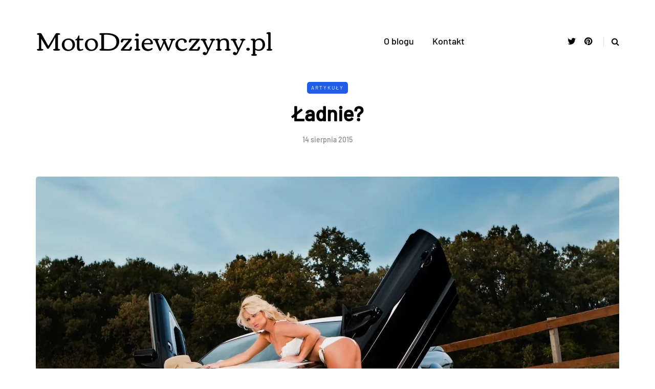

--- FILE ---
content_type: text/html; charset=UTF-8
request_url: https://motodziewczyny.pl/ladnie,cont-511.html
body_size: 12713
content:
<!DOCTYPE html>
<html lang="pl-PL">
<head>
<meta name="viewport" content="width=device-width, initial-scale=1.0" />
<meta charset="UTF-8" />
<link rel="profile" href="http://gmpg.org/xfn/11" />
<link rel="pingback" href="https://motodziewczyny.pl/xmlrpc.php" />
  <meta name='robots' content='index, follow, max-image-preview:large, max-snippet:-1, max-video-preview:-1' />

	<!-- This site is optimized with the Yoast SEO plugin v26.6 - https://yoast.com/wordpress/plugins/seo/ -->
	<title>Ładnie? - MotoDziewczyny.pl</title>
	<link rel="canonical" href="https://motodziewczyny.pl/ladnie,cont-511.html" />
	<meta property="og:locale" content="pl_PL" />
	<meta property="og:type" content="article" />
	<meta property="og:title" content="Ładnie? - MotoDziewczyny.pl" />
	<meta property="og:description" content="Chyba tak&#8230; 😉" />
	<meta property="og:url" content="https://motodziewczyny.pl/ladnie,cont-511.html" />
	<meta property="og:site_name" content="MotoDziewczyny.pl" />
	<meta property="article:published_time" content="2015-08-14T13:35:18+00:00" />
	<meta property="article:modified_time" content="2019-08-05T13:13:48+00:00" />
	<meta property="og:image" content="https://i1.wp.com/motodziewczyny.pl/wp-content/uploads/2015/08/muscle-girl-231446.jpg?fit=1920%2C1200&ssl=1" />
	<meta property="og:image:width" content="1920" />
	<meta property="og:image:height" content="1200" />
	<meta property="og:image:type" content="image/jpeg" />
	<meta name="author" content="januszp" />
	<meta name="twitter:card" content="summary_large_image" />
	<meta name="twitter:label1" content="Napisane przez" />
	<meta name="twitter:data1" content="januszp" />
	<script type="application/ld+json" class="yoast-schema-graph">{"@context":"https://schema.org","@graph":[{"@type":"WebPage","@id":"https://motodziewczyny.pl/ladnie,cont-511.html","url":"https://motodziewczyny.pl/ladnie,cont-511.html","name":"Ładnie? - MotoDziewczyny.pl","isPartOf":{"@id":"https://motodziewczyny.pl/#website"},"primaryImageOfPage":{"@id":"https://motodziewczyny.pl/ladnie,cont-511.html#primaryimage"},"image":{"@id":"https://motodziewczyny.pl/ladnie,cont-511.html#primaryimage"},"thumbnailUrl":"https://i0.wp.com/motodziewczyny.pl/wp-content/uploads/2015/08/muscle-girl-231446.jpg?fit=1920%2C1200&ssl=1","datePublished":"2015-08-14T13:35:18+00:00","dateModified":"2019-08-05T13:13:48+00:00","author":{"@id":"https://motodziewczyny.pl/#/schema/person/3e910d8db85691a5d026e5029be76044"},"breadcrumb":{"@id":"https://motodziewczyny.pl/ladnie,cont-511.html#breadcrumb"},"inLanguage":"pl-PL","potentialAction":[{"@type":"ReadAction","target":["https://motodziewczyny.pl/ladnie,cont-511.html"]}]},{"@type":"ImageObject","inLanguage":"pl-PL","@id":"https://motodziewczyny.pl/ladnie,cont-511.html#primaryimage","url":"https://i0.wp.com/motodziewczyny.pl/wp-content/uploads/2015/08/muscle-girl-231446.jpg?fit=1920%2C1200&ssl=1","contentUrl":"https://i0.wp.com/motodziewczyny.pl/wp-content/uploads/2015/08/muscle-girl-231446.jpg?fit=1920%2C1200&ssl=1","width":1920,"height":1200},{"@type":"BreadcrumbList","@id":"https://motodziewczyny.pl/ladnie,cont-511.html#breadcrumb","itemListElement":[{"@type":"ListItem","position":1,"name":"Strona główna","item":"https://motodziewczyny.pl/"},{"@type":"ListItem","position":2,"name":"Ładnie?"}]},{"@type":"WebSite","@id":"https://motodziewczyny.pl/#website","url":"https://motodziewczyny.pl/","name":"MotoDziewczyny.pl","description":"Sexy auta oraz szybkie i piękne dziewczyny","potentialAction":[{"@type":"SearchAction","target":{"@type":"EntryPoint","urlTemplate":"https://motodziewczyny.pl/?s={search_term_string}"},"query-input":{"@type":"PropertyValueSpecification","valueRequired":true,"valueName":"search_term_string"}}],"inLanguage":"pl-PL"},{"@type":"Person","@id":"https://motodziewczyny.pl/#/schema/person/3e910d8db85691a5d026e5029be76044","name":"januszp","image":{"@type":"ImageObject","inLanguage":"pl-PL","@id":"https://motodziewczyny.pl/#/schema/person/image/","url":"https://secure.gravatar.com/avatar/8229606ef0e6d25ec3e11519aebb82a37bdedba05c9a47b47ab97ad2e63abbff?s=96&d=mm&r=g","contentUrl":"https://secure.gravatar.com/avatar/8229606ef0e6d25ec3e11519aebb82a37bdedba05c9a47b47ab97ad2e63abbff?s=96&d=mm&r=g","caption":"januszp"},"url":"https://motodziewczyny.pl/author/januszp"}]}</script>
	<!-- / Yoast SEO plugin. -->


<link rel="amphtml" href="https://motodziewczyny.pl/ladnie,cont-511.html/amp" /><meta name="generator" content="AMP for WP 1.1.11"/><link rel='dns-prefetch' href='//secure.gravatar.com' />
<link rel='dns-prefetch' href='//stats.wp.com' />
<link rel='dns-prefetch' href='//v0.wordpress.com' />
<link rel='preconnect' href='//i0.wp.com' />
<link href='https://fonts.gstatic.com' crossorigin rel='preconnect' />
<link rel="alternate" type="application/rss+xml" title="MotoDziewczyny.pl &raquo; Kanał z wpisami" href="https://motodziewczyny.pl/feed" />
<link rel="alternate" type="application/rss+xml" title="MotoDziewczyny.pl &raquo; Kanał z komentarzami" href="https://motodziewczyny.pl/comments/feed" />
<link rel="alternate" type="application/rss+xml" title="MotoDziewczyny.pl &raquo; Ładnie? Kanał z komentarzami" href="https://motodziewczyny.pl/ladnie,cont-511.html/feed" />
<link rel="alternate" title="oEmbed (JSON)" type="application/json+oembed" href="https://motodziewczyny.pl/wp-json/oembed/1.0/embed?url=https%3A%2F%2Fmotodziewczyny.pl%2Fladnie%2Ccont-511.html" />
<link rel="alternate" title="oEmbed (XML)" type="text/xml+oembed" href="https://motodziewczyny.pl/wp-json/oembed/1.0/embed?url=https%3A%2F%2Fmotodziewczyny.pl%2Fladnie%2Ccont-511.html&#038;format=xml" />
		<!-- This site uses the Google Analytics by ExactMetrics plugin v8.11.1 - Using Analytics tracking - https://www.exactmetrics.com/ -->
		<!-- Note: ExactMetrics is not currently configured on this site. The site owner needs to authenticate with Google Analytics in the ExactMetrics settings panel. -->
					<!-- No tracking code set -->
				<!-- / Google Analytics by ExactMetrics -->
		<style id='wp-img-auto-sizes-contain-inline-css' type='text/css'>
img:is([sizes=auto i],[sizes^="auto," i]){contain-intrinsic-size:3000px 1500px}
/*# sourceURL=wp-img-auto-sizes-contain-inline-css */
</style>
<link rel="stylesheet" href="https://motodziewczyny.pl/wp-content/plugins/instagram-feed/css/sbi-styles.min.css?ver=6.10.0">
<style id='wp-emoji-styles-inline-css' type='text/css'>

	img.wp-smiley, img.emoji {
		display: inline !important;
		border: none !important;
		box-shadow: none !important;
		height: 1em !important;
		width: 1em !important;
		margin: 0 0.07em !important;
		vertical-align: -0.1em !important;
		background: none !important;
		padding: 0 !important;
	}
/*# sourceURL=wp-emoji-styles-inline-css */
</style>
<style id='wp-block-library-inline-css' type='text/css'>
:root{--wp-block-synced-color:#7a00df;--wp-block-synced-color--rgb:122,0,223;--wp-bound-block-color:var(--wp-block-synced-color);--wp-editor-canvas-background:#ddd;--wp-admin-theme-color:#007cba;--wp-admin-theme-color--rgb:0,124,186;--wp-admin-theme-color-darker-10:#006ba1;--wp-admin-theme-color-darker-10--rgb:0,107,160.5;--wp-admin-theme-color-darker-20:#005a87;--wp-admin-theme-color-darker-20--rgb:0,90,135;--wp-admin-border-width-focus:2px}@media (min-resolution:192dpi){:root{--wp-admin-border-width-focus:1.5px}}.wp-element-button{cursor:pointer}:root .has-very-light-gray-background-color{background-color:#eee}:root .has-very-dark-gray-background-color{background-color:#313131}:root .has-very-light-gray-color{color:#eee}:root .has-very-dark-gray-color{color:#313131}:root .has-vivid-green-cyan-to-vivid-cyan-blue-gradient-background{background:linear-gradient(135deg,#00d084,#0693e3)}:root .has-purple-crush-gradient-background{background:linear-gradient(135deg,#34e2e4,#4721fb 50%,#ab1dfe)}:root .has-hazy-dawn-gradient-background{background:linear-gradient(135deg,#faaca8,#dad0ec)}:root .has-subdued-olive-gradient-background{background:linear-gradient(135deg,#fafae1,#67a671)}:root .has-atomic-cream-gradient-background{background:linear-gradient(135deg,#fdd79a,#004a59)}:root .has-nightshade-gradient-background{background:linear-gradient(135deg,#330968,#31cdcf)}:root .has-midnight-gradient-background{background:linear-gradient(135deg,#020381,#2874fc)}:root{--wp--preset--font-size--normal:16px;--wp--preset--font-size--huge:42px}.has-regular-font-size{font-size:1em}.has-larger-font-size{font-size:2.625em}.has-normal-font-size{font-size:var(--wp--preset--font-size--normal)}.has-huge-font-size{font-size:var(--wp--preset--font-size--huge)}.has-text-align-center{text-align:center}.has-text-align-left{text-align:left}.has-text-align-right{text-align:right}.has-fit-text{white-space:nowrap!important}#end-resizable-editor-section{display:none}.aligncenter{clear:both}.items-justified-left{justify-content:flex-start}.items-justified-center{justify-content:center}.items-justified-right{justify-content:flex-end}.items-justified-space-between{justify-content:space-between}.screen-reader-text{border:0;clip-path:inset(50%);height:1px;margin:-1px;overflow:hidden;padding:0;position:absolute;width:1px;word-wrap:normal!important}.screen-reader-text:focus{background-color:#ddd;clip-path:none;color:#444;display:block;font-size:1em;height:auto;left:5px;line-height:normal;padding:15px 23px 14px;text-decoration:none;top:5px;width:auto;z-index:100000}html :where(.has-border-color){border-style:solid}html :where([style*=border-top-color]){border-top-style:solid}html :where([style*=border-right-color]){border-right-style:solid}html :where([style*=border-bottom-color]){border-bottom-style:solid}html :where([style*=border-left-color]){border-left-style:solid}html :where([style*=border-width]){border-style:solid}html :where([style*=border-top-width]){border-top-style:solid}html :where([style*=border-right-width]){border-right-style:solid}html :where([style*=border-bottom-width]){border-bottom-style:solid}html :where([style*=border-left-width]){border-left-style:solid}html :where(img[class*=wp-image-]){height:auto;max-width:100%}:where(figure){margin:0 0 1em}html :where(.is-position-sticky){--wp-admin--admin-bar--position-offset:var(--wp-admin--admin-bar--height,0px)}@media screen and (max-width:600px){html :where(.is-position-sticky){--wp-admin--admin-bar--position-offset:0px}}

/*# sourceURL=wp-block-library-inline-css */
</style><style id='global-styles-inline-css' type='text/css'>
:root{--wp--preset--aspect-ratio--square: 1;--wp--preset--aspect-ratio--4-3: 4/3;--wp--preset--aspect-ratio--3-4: 3/4;--wp--preset--aspect-ratio--3-2: 3/2;--wp--preset--aspect-ratio--2-3: 2/3;--wp--preset--aspect-ratio--16-9: 16/9;--wp--preset--aspect-ratio--9-16: 9/16;--wp--preset--color--black: #000000;--wp--preset--color--cyan-bluish-gray: #abb8c3;--wp--preset--color--white: #ffffff;--wp--preset--color--pale-pink: #f78da7;--wp--preset--color--vivid-red: #cf2e2e;--wp--preset--color--luminous-vivid-orange: #ff6900;--wp--preset--color--luminous-vivid-amber: #fcb900;--wp--preset--color--light-green-cyan: #7bdcb5;--wp--preset--color--vivid-green-cyan: #00d084;--wp--preset--color--pale-cyan-blue: #8ed1fc;--wp--preset--color--vivid-cyan-blue: #0693e3;--wp--preset--color--vivid-purple: #9b51e0;--wp--preset--gradient--vivid-cyan-blue-to-vivid-purple: linear-gradient(135deg,rgb(6,147,227) 0%,rgb(155,81,224) 100%);--wp--preset--gradient--light-green-cyan-to-vivid-green-cyan: linear-gradient(135deg,rgb(122,220,180) 0%,rgb(0,208,130) 100%);--wp--preset--gradient--luminous-vivid-amber-to-luminous-vivid-orange: linear-gradient(135deg,rgb(252,185,0) 0%,rgb(255,105,0) 100%);--wp--preset--gradient--luminous-vivid-orange-to-vivid-red: linear-gradient(135deg,rgb(255,105,0) 0%,rgb(207,46,46) 100%);--wp--preset--gradient--very-light-gray-to-cyan-bluish-gray: linear-gradient(135deg,rgb(238,238,238) 0%,rgb(169,184,195) 100%);--wp--preset--gradient--cool-to-warm-spectrum: linear-gradient(135deg,rgb(74,234,220) 0%,rgb(151,120,209) 20%,rgb(207,42,186) 40%,rgb(238,44,130) 60%,rgb(251,105,98) 80%,rgb(254,248,76) 100%);--wp--preset--gradient--blush-light-purple: linear-gradient(135deg,rgb(255,206,236) 0%,rgb(152,150,240) 100%);--wp--preset--gradient--blush-bordeaux: linear-gradient(135deg,rgb(254,205,165) 0%,rgb(254,45,45) 50%,rgb(107,0,62) 100%);--wp--preset--gradient--luminous-dusk: linear-gradient(135deg,rgb(255,203,112) 0%,rgb(199,81,192) 50%,rgb(65,88,208) 100%);--wp--preset--gradient--pale-ocean: linear-gradient(135deg,rgb(255,245,203) 0%,rgb(182,227,212) 50%,rgb(51,167,181) 100%);--wp--preset--gradient--electric-grass: linear-gradient(135deg,rgb(202,248,128) 0%,rgb(113,206,126) 100%);--wp--preset--gradient--midnight: linear-gradient(135deg,rgb(2,3,129) 0%,rgb(40,116,252) 100%);--wp--preset--font-size--small: 13px;--wp--preset--font-size--medium: 20px;--wp--preset--font-size--large: 36px;--wp--preset--font-size--x-large: 42px;--wp--preset--spacing--20: 0.44rem;--wp--preset--spacing--30: 0.67rem;--wp--preset--spacing--40: 1rem;--wp--preset--spacing--50: 1.5rem;--wp--preset--spacing--60: 2.25rem;--wp--preset--spacing--70: 3.38rem;--wp--preset--spacing--80: 5.06rem;--wp--preset--shadow--natural: 6px 6px 9px rgba(0, 0, 0, 0.2);--wp--preset--shadow--deep: 12px 12px 50px rgba(0, 0, 0, 0.4);--wp--preset--shadow--sharp: 6px 6px 0px rgba(0, 0, 0, 0.2);--wp--preset--shadow--outlined: 6px 6px 0px -3px rgb(255, 255, 255), 6px 6px rgb(0, 0, 0);--wp--preset--shadow--crisp: 6px 6px 0px rgb(0, 0, 0);}:where(.is-layout-flex){gap: 0.5em;}:where(.is-layout-grid){gap: 0.5em;}body .is-layout-flex{display: flex;}.is-layout-flex{flex-wrap: wrap;align-items: center;}.is-layout-flex > :is(*, div){margin: 0;}body .is-layout-grid{display: grid;}.is-layout-grid > :is(*, div){margin: 0;}:where(.wp-block-columns.is-layout-flex){gap: 2em;}:where(.wp-block-columns.is-layout-grid){gap: 2em;}:where(.wp-block-post-template.is-layout-flex){gap: 1.25em;}:where(.wp-block-post-template.is-layout-grid){gap: 1.25em;}.has-black-color{color: var(--wp--preset--color--black) !important;}.has-cyan-bluish-gray-color{color: var(--wp--preset--color--cyan-bluish-gray) !important;}.has-white-color{color: var(--wp--preset--color--white) !important;}.has-pale-pink-color{color: var(--wp--preset--color--pale-pink) !important;}.has-vivid-red-color{color: var(--wp--preset--color--vivid-red) !important;}.has-luminous-vivid-orange-color{color: var(--wp--preset--color--luminous-vivid-orange) !important;}.has-luminous-vivid-amber-color{color: var(--wp--preset--color--luminous-vivid-amber) !important;}.has-light-green-cyan-color{color: var(--wp--preset--color--light-green-cyan) !important;}.has-vivid-green-cyan-color{color: var(--wp--preset--color--vivid-green-cyan) !important;}.has-pale-cyan-blue-color{color: var(--wp--preset--color--pale-cyan-blue) !important;}.has-vivid-cyan-blue-color{color: var(--wp--preset--color--vivid-cyan-blue) !important;}.has-vivid-purple-color{color: var(--wp--preset--color--vivid-purple) !important;}.has-black-background-color{background-color: var(--wp--preset--color--black) !important;}.has-cyan-bluish-gray-background-color{background-color: var(--wp--preset--color--cyan-bluish-gray) !important;}.has-white-background-color{background-color: var(--wp--preset--color--white) !important;}.has-pale-pink-background-color{background-color: var(--wp--preset--color--pale-pink) !important;}.has-vivid-red-background-color{background-color: var(--wp--preset--color--vivid-red) !important;}.has-luminous-vivid-orange-background-color{background-color: var(--wp--preset--color--luminous-vivid-orange) !important;}.has-luminous-vivid-amber-background-color{background-color: var(--wp--preset--color--luminous-vivid-amber) !important;}.has-light-green-cyan-background-color{background-color: var(--wp--preset--color--light-green-cyan) !important;}.has-vivid-green-cyan-background-color{background-color: var(--wp--preset--color--vivid-green-cyan) !important;}.has-pale-cyan-blue-background-color{background-color: var(--wp--preset--color--pale-cyan-blue) !important;}.has-vivid-cyan-blue-background-color{background-color: var(--wp--preset--color--vivid-cyan-blue) !important;}.has-vivid-purple-background-color{background-color: var(--wp--preset--color--vivid-purple) !important;}.has-black-border-color{border-color: var(--wp--preset--color--black) !important;}.has-cyan-bluish-gray-border-color{border-color: var(--wp--preset--color--cyan-bluish-gray) !important;}.has-white-border-color{border-color: var(--wp--preset--color--white) !important;}.has-pale-pink-border-color{border-color: var(--wp--preset--color--pale-pink) !important;}.has-vivid-red-border-color{border-color: var(--wp--preset--color--vivid-red) !important;}.has-luminous-vivid-orange-border-color{border-color: var(--wp--preset--color--luminous-vivid-orange) !important;}.has-luminous-vivid-amber-border-color{border-color: var(--wp--preset--color--luminous-vivid-amber) !important;}.has-light-green-cyan-border-color{border-color: var(--wp--preset--color--light-green-cyan) !important;}.has-vivid-green-cyan-border-color{border-color: var(--wp--preset--color--vivid-green-cyan) !important;}.has-pale-cyan-blue-border-color{border-color: var(--wp--preset--color--pale-cyan-blue) !important;}.has-vivid-cyan-blue-border-color{border-color: var(--wp--preset--color--vivid-cyan-blue) !important;}.has-vivid-purple-border-color{border-color: var(--wp--preset--color--vivid-purple) !important;}.has-vivid-cyan-blue-to-vivid-purple-gradient-background{background: var(--wp--preset--gradient--vivid-cyan-blue-to-vivid-purple) !important;}.has-light-green-cyan-to-vivid-green-cyan-gradient-background{background: var(--wp--preset--gradient--light-green-cyan-to-vivid-green-cyan) !important;}.has-luminous-vivid-amber-to-luminous-vivid-orange-gradient-background{background: var(--wp--preset--gradient--luminous-vivid-amber-to-luminous-vivid-orange) !important;}.has-luminous-vivid-orange-to-vivid-red-gradient-background{background: var(--wp--preset--gradient--luminous-vivid-orange-to-vivid-red) !important;}.has-very-light-gray-to-cyan-bluish-gray-gradient-background{background: var(--wp--preset--gradient--very-light-gray-to-cyan-bluish-gray) !important;}.has-cool-to-warm-spectrum-gradient-background{background: var(--wp--preset--gradient--cool-to-warm-spectrum) !important;}.has-blush-light-purple-gradient-background{background: var(--wp--preset--gradient--blush-light-purple) !important;}.has-blush-bordeaux-gradient-background{background: var(--wp--preset--gradient--blush-bordeaux) !important;}.has-luminous-dusk-gradient-background{background: var(--wp--preset--gradient--luminous-dusk) !important;}.has-pale-ocean-gradient-background{background: var(--wp--preset--gradient--pale-ocean) !important;}.has-electric-grass-gradient-background{background: var(--wp--preset--gradient--electric-grass) !important;}.has-midnight-gradient-background{background: var(--wp--preset--gradient--midnight) !important;}.has-small-font-size{font-size: var(--wp--preset--font-size--small) !important;}.has-medium-font-size{font-size: var(--wp--preset--font-size--medium) !important;}.has-large-font-size{font-size: var(--wp--preset--font-size--large) !important;}.has-x-large-font-size{font-size: var(--wp--preset--font-size--x-large) !important;}
/*# sourceURL=global-styles-inline-css */
</style>

<style id='classic-theme-styles-inline-css' type='text/css'>
/*! This file is auto-generated */
.wp-block-button__link{color:#fff;background-color:#32373c;border-radius:9999px;box-shadow:none;text-decoration:none;padding:calc(.667em + 2px) calc(1.333em + 2px);font-size:1.125em}.wp-block-file__button{background:#32373c;color:#fff;text-decoration:none}
/*# sourceURL=/wp-includes/css/classic-themes.min.css */
</style>
<link rel="stylesheet" href="https://motodziewczyny.pl/wp-content/plugins/contact-form-7/includes/css/styles.css?ver=6.1.4">
<link rel="stylesheet" href="https://motodziewczyny.pl/wp-content/plugins/responsive-lightbox/assets/swipebox/swipebox.min.css?ver=1.5.2">
<link rel="stylesheet" href="https://motodziewczyny.pl/wp-content/themes/md/css/bootstrap.css?ver=6.9">
<link rel="stylesheet" href="https://motodziewczyny.pl/wp-content/themes/md/js/owl-carousel/owl.carousel.css?ver=6.9">
<link rel="stylesheet" href="https://motodziewczyny.pl/wp-content/themes/md/style.css?ver=1.0.2">
<link rel="stylesheet" href="https://motodziewczyny.pl/wp-content/themes/md/responsive.css?ver=all">
<link rel="stylesheet" href="https://motodziewczyny.pl/wp-content/themes/md/css/animations.css?ver=6.9">
<link rel="stylesheet" href="https://motodziewczyny.pl/wp-content/themes/md/css/font-awesome.css?ver=6.9">
<link rel="stylesheet" href="https://motodziewczyny.pl/wp-content/themes/md/js/select2/select2.css?ver=6.9">
<link rel="stylesheet" href="https://motodziewczyny.pl/wp-content/themes/md/css/idangerous.swiper.css?ver=6.9">
<link rel="stylesheet" href="https://motodziewczyny.pl/wp-content/themes/md/js/aos/aos.css?ver=6.9">
<link rel="stylesheet" href="https://motodziewczyny.pl/wp-includes/css/dashicons.min.css?ver=6.9">
<link rel="stylesheet" href="https://motodziewczyny.pl/wp-includes/js/thickbox/thickbox.css?ver=6.9">
<link rel="stylesheet" href="https://motodziewczyny.pl/wp-content/themes/md/inc/modules/mega-menu/css/mega-menu.css?ver=6.9">
<link rel="stylesheet" href="https://motodziewczyny.pl/wp-content/themes/md/inc/modules/mega-menu/css/mega-menu-responsive.css?ver=6.9">
<link rel="stylesheet" href="https://motodziewczyny.pl/wp-content/plugins/wp-pagenavi/pagenavi-css.css?ver=2.70">
<link rel="stylesheet" href="https://motodziewczyny.pl/wp-content/uploads/style-cache-saxon.css?ver=1700160595.5567">
<script type="text/javascript" src="https://motodziewczyny.pl/wp-includes/js/jquery/jquery.min.js?ver=3.7.1" id="jquery-core-js"></script>
<script type="text/javascript" src="https://motodziewczyny.pl/wp-includes/js/jquery/jquery-migrate.min.js?ver=3.4.1" id="jquery-migrate-js"></script>
<script type="text/javascript" src="https://motodziewczyny.pl/wp-content/plugins/responsive-lightbox/assets/dompurify/purify.min.js?ver=3.1.7" id="dompurify-js"></script>
<script type="text/javascript" id="responsive-lightbox-sanitizer-js-before">
/* <![CDATA[ */
window.RLG = window.RLG || {}; window.RLG.sanitizeAllowedHosts = ["youtube.com","www.youtube.com","youtu.be","vimeo.com","player.vimeo.com"];
//# sourceURL=responsive-lightbox-sanitizer-js-before
/* ]]> */
</script>
<script type="text/javascript" src="https://motodziewczyny.pl/wp-content/plugins/responsive-lightbox/js/sanitizer.js?ver=2.6.0" id="responsive-lightbox-sanitizer-js"></script>
<script type="text/javascript" src="https://motodziewczyny.pl/wp-content/plugins/responsive-lightbox/assets/swipebox/jquery.swipebox.min.js?ver=1.5.2" id="responsive-lightbox-swipebox-js"></script>
<script type="text/javascript" src="https://motodziewczyny.pl/wp-includes/js/underscore.min.js?ver=1.13.7" id="underscore-js"></script>
<script type="text/javascript" src="https://motodziewczyny.pl/wp-content/plugins/responsive-lightbox/assets/infinitescroll/infinite-scroll.pkgd.min.js?ver=4.0.1" id="responsive-lightbox-infinite-scroll-js"></script>
<script type="text/javascript" id="responsive-lightbox-js-before">
/* <![CDATA[ */
var rlArgs = {"script":"swipebox","selector":"lightbox","customEvents":"","activeGalleries":true,"animation":true,"hideCloseButtonOnMobile":false,"removeBarsOnMobile":false,"hideBars":true,"hideBarsDelay":5000,"videoMaxWidth":1080,"useSVG":true,"loopAtEnd":false,"woocommerce_gallery":false,"ajaxurl":"https:\/\/motodziewczyny.pl\/wp-admin\/admin-ajax.php","nonce":"3cd955f153","preview":false,"postId":511,"scriptExtension":false};

//# sourceURL=responsive-lightbox-js-before
/* ]]> */
</script>
<script type="text/javascript" src="https://motodziewczyny.pl/wp-content/plugins/responsive-lightbox/js/front.js?ver=2.6.0" id="responsive-lightbox-js"></script>
<script type="text/javascript" src="https://motodziewczyny.pl/wp-content/uploads/js-cache-saxon.js?ver=1700160595.5693" id="js-cache-saxon-js"></script>
<link rel="https://api.w.org/" href="https://motodziewczyny.pl/wp-json/" /><link rel="alternate" title="JSON" type="application/json" href="https://motodziewczyny.pl/wp-json/wp/v2/posts/511" /><link rel="EditURI" type="application/rsd+xml" title="RSD" href="https://motodziewczyny.pl/xmlrpc.php?rsd" />
<meta name="generator" content="WordPress 6.9" />
<link rel='shortlink' href='https://wp.me/s8UEMF-ladnie' />
	<style>img#wpstats{display:none}</style>
		            <link rel="alternate" media="only screen and (max-width: 640px)" href="https://motodziewczyny.pl/#article/511" />
<style id="kirki-inline-styles">@font-face{font-display:swap;font-family:'Corben';font-style:normal;font-weight:400;src:url(//fonts.gstatic.com/l/font?kit=LYjDdGzzklQtCMpNqQND&skey=795061005e976bd6&v=v23) format('woff');}@font-face{font-display:swap;font-family:'Barlow';font-style:normal;font-weight:400;src:url(//fonts.gstatic.com/l/font?kit=7cHpv4kjgoGqM7EPCA&skey=32d7acf8757dbad0&v=v13) format('woff');}@font-face{font-display:swap;font-family:'Barlow';font-style:normal;font-weight:500;src:url(//fonts.gstatic.com/l/font?kit=7cHqv4kjgoGqM7E3_-gc4w&skey=4c8d0d0b13516148&v=v13) format('woff');}@font-face{font-display:swap;font-family:'Roboto';font-style:normal;font-weight:400;font-stretch:normal;src:url(//fonts.gstatic.com/l/font?kit=KFOMCnqEu92Fr1ME7kSn66aGLdTylUAMQXC89YmC2DPNWubEbWmQ&skey=a0a0114a1dcab3ac&v=v50) format('woff');}</style></head>

<body class="wp-singular post-template-default single single-post postid-511 single-format-standard wp-theme-md blog-post-transparent-header-disable blog-slider-enable blog-enable-images-animations blog-enable-sticky-sidebar blog-enable-sticky-header blog-style-corners-rounded">


            

<header class="main-header clearfix sticky-header">
<div class="container">
  <div class="row">
    <div class="col-md-12">

      <div class="header-left">
            <div class="mainmenu-mobile-toggle" aria-label="Toggle menu"><i class="fa fa-bars" aria-hidden="true"></i></div>
                <div class="logo"><a class="logo-link logo-text" href="https://motodziewczyny.pl">MotoDziewczyny.pl</a>
                </div>
        
          </div>

      <div class="header-center">
        
        <div class="mainmenu mainmenu-none mainmenu-regularfont mainmenu-rightarrow clearfix" role="navigation">

        <div id="navbar" class="navbar navbar-default clearfix mgt-mega-menu">

          <div class="navbar-inner">
              <div class="container">

                  <div class="navbar-toggle btn btn-grey" data-toggle="collapse" data-target=".collapse">
                    Menu                  </div>

                  <div class="navbar-center-wrapper">
                  <div class="navbar-collapse collapse"><ul id="menu-menu-glowne-2" class="nav"><li id="mgt-menu-item-1693" class="menu-item menu-item-type-post_type menu-item-object-page"><a href="https://motodziewczyny.pl/o-blogu">O blogu</a></li><li id="mgt-menu-item-1694" class="menu-item menu-item-type-post_type menu-item-object-page"><a href="https://motodziewczyny.pl/kontakt">Kontakt</a></li></ul></div>                  </div>

              </div>
          </div>

        </div>

    </div>
    
    
          </div>

      <div class="header-right">
        <div class="social-icons-wrapper"><a href="https://twitter.com/MotoDziewczyny0" target="_blank" class="a-twitter"><i class="fa fa-twitter"></i></a><a href="https://pinterest.com/MotoLaski/" target="_blank" class="a-pinterest"><i class="fa fa-pinterest"></i></a></div>    <div class="search-toggle-wrapper search-header">
      <form method="get" role="search" id="searchform_p" class="searchform" action="https://motodziewczyny.pl/">
	<input type="search" aria-label="Search" class="field" name="s" value="" id="s_p" placeholder="Czego szukasz?" />
	<input type="submit" class="submit btn" id="searchsubmit_p" value="Search" />
</form>
      <a class="search-toggle-btn" aria-label="Search toggle"><i class="fa fa-search" aria-hidden="true"></i></a>
    </div>

          </div>
    </div>
  </div>

</div>
</header>


	
<div class="content-block">
<div class="container-fluid container-page-item-title" data-style="">
	<div class="row">
		<div class="col-md-12 col-overlay">
			<div class="container">
				<div class="row">
					<div class="col-md-12">
						<div class="page-item-title-single">
														<div class="saxon-post-single saxon-post">
								<div class="post-categories"><a href="https://motodziewczyny.pl/kg/artykuly">Artykuły</a></div>
								<div class="saxon-post-details">
									<h1 class="post-title">Ładnie?</h1>
																		<div class="post-date">14 sierpnia 2015</div>
								</div>
							</div>
						</div>
					</div>
				</div>
			</div>
		</div>
	</div>
</div>
<div class="post-container container span-col-md-12 post-single-content">
	<div class="row">
		<div class="col-md-12 post-single-content">
			<div class="blog-post blog-post-single clearfix">
				<article id="post-511" class="post-511 post type-post status-publish format-standard has-post-thumbnail hentry category-artykuly" role="main">
					<div class="post-content-wrapper">

						<div class="post-content clearfix">
														<div class="blog-post-thumb">

								<img width="1140" height="694" src="https://i0.wp.com/motodziewczyny.pl/wp-content/uploads/2015/08/muscle-girl-231446.jpg?resize=1140%2C694&amp;ssl=1" class="attachment-saxon-blog-thumb size-saxon-blog-thumb wp-post-image" alt="" decoding="async" fetchpriority="high" />
							</div>
																																			<div class="entry-content">

							<p style="text-align: left;">Chyba tak&#8230; 😉</p>

														</div><!-- .entry-content -->

							
							
														</div>

					</div>
				</article>
												<div class="saxon-post saxon-post-bottom">
					<div class="post-details-bottom">
						<div class="post-info-tags">
																											</div>
						
						<div class="post-info-wrapper">
																		<div class="post-info-comments"><i class="fa fa-comment-o" aria-hidden="true"></i><a href="https://motodziewczyny.pl/ladnie,cont-511.html#comments">2</a></div>
												
												<div class="post-info-views"><i class="fa fa-eye" aria-hidden="true"></i>22164</div>
												

						</div>

												<div class="post-info-share">
						  	<div class="post-social-wrapper">
        <div class="post-social-title">Share:</div>
		<div class="post-social">
			<a title="Share with Facebook" href="https://motodziewczyny.pl/ladnie,cont-511.html" data-type="facebook" data-title="Ładnie?" class="facebook-share"> <i class="fa fa-facebook"></i></a><a title="Tweet this" href="https://motodziewczyny.pl/ladnie,cont-511.html" data-type="twitter" data-title="Ładnie?" class="twitter-share"> <i class="fa fa-twitter"></i></a><a title="Share with Google Plus" href="https://motodziewczyny.pl/ladnie,cont-511.html" data-type="google" data-title="Ładnie?" class="googleplus-share"> <i class="fa fa-google-plus"></i></a><a title="Share with LinkedIn" href="https://motodziewczyny.pl/ladnie,cont-511.html" data-type="linkedin" data-title="Ładnie?" data-image="https://i0.wp.com/motodziewczyny.pl/wp-content/uploads/2015/08/muscle-girl-231446.jpg?resize=1140%2C694&amp;ssl=1" class="linkedin-share"> <i class="fa fa-linkedin"></i></a><a title="Pin this" href="https://motodziewczyny.pl/ladnie,cont-511.html" data-type="pinterest" data-title="Ładnie?" data-image="https://i0.wp.com/motodziewczyny.pl/wp-content/uploads/2015/08/muscle-girl-231446.jpg?resize=1140%2C694&amp;ssl=1" class="pinterest-share"> <i class="fa fa-pinterest"></i></a><a title="Share with VKontakte" href="https://motodziewczyny.pl/ladnie,cont-511.html" data-type="vk" data-title="Ładnie?" data-image="https://i0.wp.com/motodziewczyny.pl/wp-content/uploads/2015/08/muscle-girl-231446.jpg?resize=1140%2C694&amp;ssl=1" class="vk-share"> <i class="fa fa-vk"></i></a><a title="Share by Email" href="mailto:?subject=Ładnie?&body=https://motodziewczyny.pl/ladnie,cont-511.html" data-type="link" class="email-share"> <i class="fa fa-envelope-o"></i></a>		</div>
		<div class="clear"></div>
	</div>
							</div>
											</div>
				</div>
							</div>

										
			  <nav id="nav-below" class="navigation-post">

    <div class="container-fluid">
  <div class="row">
        <div class="col-md-6 nav-post-prev saxon-post">
                  <div class="saxon-post-image-wrapper"><a href="https://motodziewczyny.pl/start,cont-507.html"><div class="saxon-post-image" data-style="background-image: url(https://i0.wp.com/motodziewczyny.pl/wp-content/uploads/2015/08/cool-cars-hot-girls-pinup-01.jpg?resize=110%2C90&amp;ssl=1);"></div></a></div>      <a href="https://motodziewczyny.pl/start,cont-507.html" class="nav-post-title-link"><div class="nav-post-title">Poprzednie</div><div class="nav-post-name">Start!</div></a>
        </div>
        <div class="col-md-6 nav-post-next saxon-post">
        
      <a href="https://motodziewczyny.pl/ferrari-2,cont-516.html" class="nav-post-title-link"><div class="nav-post-title">Następne</div><div class="nav-post-name">Ferrari</div></a>

      <div class="saxon-post-image-wrapper"><a href="https://motodziewczyny.pl/ferrari-2,cont-516.html"><div class="saxon-post-image" data-style="background-image: url(https://i0.wp.com/motodziewczyny.pl/wp-content/uploads/2015/09/16070-girl-and-a-ferrari-f430-1920x1200-car-wallpaper.jpg?resize=110%2C90&amp;ssl=1);"></div></a></div>        </div>

  </div>
  </div>
  
  </nav>
  
			

			
			

		<div class="clear"></div>
			<div id="comments" class="comments-area">
		<h2 class="comments-title">
			2 komentarze		</h2>
		

		<ul class="comment-list">
			
  <li id="comment-3083" class="comment even thread-even depth-1">
    <article id="div-comment-3083" class="comment-body">

      <div class="comment-meta clearfix">
        <div class="reply">
                    <a rel="nofollow" class="comment-reply-link" href="#comment-3083" data-commentid="3083" data-postid="511" data-belowelement="div-comment-3083" data-respondelement="respond" data-replyto="Odpowiedz użytkownikowi Części Online" aria-label="Odpowiedz użytkownikowi Części Online">Odpowiedz</a>        </div><!-- .reply -->
        <div class="comment-author vcard">

          <img alt='' src='https://secure.gravatar.com/avatar/?s=100&#038;d=mm&#038;r=g' srcset='https://secure.gravatar.com/avatar/?s=200&#038;d=mm&#038;r=g 2x' class='avatar avatar-100 photo avatar-default' height='100' width='100' decoding='async'/>
        </div><!-- .comment-author -->

        <div class="comment-metadata">
          <div class="author">
          <cite class="fn">Części Online</cite>          </div>
          <div class="date"><a href="https://motodziewczyny.pl/ladnie,cont-511.html#comment-3083"><time datetime="2018-05-10T11:11:30+00:00">10 maja 2018 at 11:11</time></a></div>

                    <div class="comment-content">
            <p>Wygląda znakomicie</p>
          </div>
        </div><!-- .comment-metadata -->

      </div><!-- .comment-meta -->

    </article><!-- .comment-body -->

  </li><!-- #comment-## -->

  <li id="comment-4774" class="comment odd alt thread-odd thread-alt depth-1">
    <article id="div-comment-4774" class="comment-body">

      <div class="comment-meta clearfix">
        <div class="reply">
                    <a rel="nofollow" class="comment-reply-link" href="#comment-4774" data-commentid="4774" data-postid="511" data-belowelement="div-comment-4774" data-respondelement="respond" data-replyto="Odpowiedz użytkownikowi Ubezpieczenie auta UK" aria-label="Odpowiedz użytkownikowi Ubezpieczenie auta UK">Odpowiedz</a>        </div><!-- .reply -->
        <div class="comment-author vcard">

          <img alt='' src='https://secure.gravatar.com/avatar/4ea636f8128dcb7f48a8794d0210d750442a03dd89ec82cb4eb6febacedc7336?s=100&#038;d=mm&#038;r=g' srcset='https://secure.gravatar.com/avatar/4ea636f8128dcb7f48a8794d0210d750442a03dd89ec82cb4eb6febacedc7336?s=200&#038;d=mm&#038;r=g 2x' class='avatar avatar-100 photo' height='100' width='100' decoding='async'/>
        </div><!-- .comment-author -->

        <div class="comment-metadata">
          <div class="author">
          <cite class="fn"><a href="http://www.autopolisa.co.uk" class="url" rel="ugc external nofollow">Ubezpieczenie auta UK</a></cite>          </div>
          <div class="date"><a href="https://motodziewczyny.pl/ladnie,cont-511.html#comment-4774"><time datetime="2021-01-26T10:46:20+00:00">26 stycznia 2021 at 10:46</time></a></div>

                    <div class="comment-content">
            <p>Nie wiem co lepsze &#8211; wóz, czy &#8222;prezenterka&#8221;.</p>
          </div>
        </div><!-- .comment-metadata -->

      </div><!-- .comment-meta -->

    </article><!-- .comment-body -->

  </li><!-- #comment-## -->
		</ul><!-- .comment-list -->


		
		</div><!-- #if comments -->

				<div class="comments-form-wrapper" id="comments-form-wrapper">
			<div id="respond" class="comment-respond">
		<h3 id="reply-title" class="comment-reply-title">Dodaj komentarz <small><a rel="nofollow" id="cancel-comment-reply-link" href="/ladnie,cont-511.html#respond" style="display:none;">Anuluj pisanie odpowiedzi</a></small></h3><form action="https://motodziewczyny.pl/wp-comments-post.php" method="post" id="commentform" class="comment-form"><p class="comment-notes"><span id="email-notes">Twój adres e-mail nie zostanie opublikowany.</span> <span class="required-field-message">Wymagane pola są oznaczone <span class="required">*</span></span></p><p class="comment-form-comment"><textarea id="comment" name="comment" cols="45" rows="8" aria-required="true"></textarea></p><p class="comment-form-author"><label for="author">Name</label><input id="author" name="author" type="text" value="" size="30" /></p>
<p class="comment-form-email"><label for="email">Email</label><input id="email" name="email" type="text" value="" size="30" /></p>
<p class="comment-form-url"><label for="url">Website</label><input id="url" name="url" type="text" value="" size="30" /></p>
<p class="form-submit"><input name="submit" type="submit" id="submit" class="submit" value="Dodaj komentarz" /> <input type='hidden' name='comment_post_ID' value='511' id='comment_post_ID' />
<input type='hidden' name='comment_parent' id='comment_parent' value='0' />
</p><p style="display: none;"><input type="hidden" id="akismet_comment_nonce" name="akismet_comment_nonce" value="21159c70a9" /></p><p style="display: none !important;" class="akismet-fields-container" data-prefix="ak_"><label>&#916;<textarea name="ak_hp_textarea" cols="45" rows="8" maxlength="100"></textarea></label><input type="hidden" id="ak_js_1" name="ak_js" value="125"/><script>document.getElementById( "ak_js_1" ).setAttribute( "value", ( new Date() ).getTime() );</script></p></form>	</div><!-- #respond -->
			</div>
		
	
		</div>
			</div>
	</div>
</div>



  




<a class="scroll-to-top btn alt" aria-label="Scroll to top" href="#top"></a>

<div class="footer-wrapper">
  <footer class="footer-white">
      <div class="container">
        <div class="row">
            
                        <div class="col-md-12 footer-social col-sm-12">
            <div class="social-icons-wrapper"><a href="https://twitter.com/MotoDziewczyny0" target="_blank" class="a-twitter"><i class="fa fa-twitter"></i></a><a href="https://pinterest.com/MotoLaski/" target="_blank" class="a-pinterest"><i class="fa fa-pinterest"></i></a></div>            </div>
            
                        <div class="col-md-12 footer-menu" role="navigation">
                        </div>
                        <div class="col-md-12 col-sm-12 footer-copyright">
                            </div>

        </div>
      </div>
    </footer>
</div>


<script type="speculationrules">
{"prefetch":[{"source":"document","where":{"and":[{"href_matches":"/*"},{"not":{"href_matches":["/wp-*.php","/wp-admin/*","/wp-content/uploads/*","/wp-content/*","/wp-content/plugins/*","/wp-content/themes/md/*","/*\\?(.+)"]}},{"not":{"selector_matches":"a[rel~=\"nofollow\"]"}},{"not":{"selector_matches":".no-prefetch, .no-prefetch a"}}]},"eagerness":"conservative"}]}
</script>
	<div style="display:none">
			<div class="grofile-hash-map-ca5f02faad3b5b73fb8e63bb06e309d8">
		</div>
		</div>
		<!-- Instagram Feed JS -->
<script type="text/javascript">
var sbiajaxurl = "https://motodziewczyny.pl/wp-admin/admin-ajax.php";
</script>
<script type="text/javascript" src="https://motodziewczyny.pl/wp-includes/js/dist/hooks.min.js?ver=dd5603f07f9220ed27f1" id="wp-hooks-js"></script>
<script type="text/javascript" src="https://motodziewczyny.pl/wp-includes/js/dist/i18n.min.js?ver=c26c3dc7bed366793375" id="wp-i18n-js"></script>
<script type="text/javascript" id="wp-i18n-js-after">
/* <![CDATA[ */
wp.i18n.setLocaleData( { "text direction\u0004ltr": [ "ltr" ] } );
//# sourceURL=wp-i18n-js-after
/* ]]> */
</script>
<script type="text/javascript" src="https://motodziewczyny.pl/wp-content/plugins/contact-form-7/includes/swv/js/index.js?ver=6.1.4" id="swv-js"></script>
<script type="text/javascript" id="contact-form-7-js-translations">
/* <![CDATA[ */
( function( domain, translations ) {
	var localeData = translations.locale_data[ domain ] || translations.locale_data.messages;
	localeData[""].domain = domain;
	wp.i18n.setLocaleData( localeData, domain );
} )( "contact-form-7", {"translation-revision-date":"2025-12-11 12:03:49+0000","generator":"GlotPress\/4.0.3","domain":"messages","locale_data":{"messages":{"":{"domain":"messages","plural-forms":"nplurals=3; plural=(n == 1) ? 0 : ((n % 10 >= 2 && n % 10 <= 4 && (n % 100 < 12 || n % 100 > 14)) ? 1 : 2);","lang":"pl"},"This contact form is placed in the wrong place.":["Ten formularz kontaktowy zosta\u0142 umieszczony w niew\u0142a\u015bciwym miejscu."],"Error:":["B\u0142\u0105d:"]}},"comment":{"reference":"includes\/js\/index.js"}} );
//# sourceURL=contact-form-7-js-translations
/* ]]> */
</script>
<script type="text/javascript" id="contact-form-7-js-before">
/* <![CDATA[ */
var wpcf7 = {
    "api": {
        "root": "https:\/\/motodziewczyny.pl\/wp-json\/",
        "namespace": "contact-form-7\/v1"
    },
    "cached": 1
};
//# sourceURL=contact-form-7-js-before
/* ]]> */
</script>
<script type="text/javascript" src="https://motodziewczyny.pl/wp-content/plugins/contact-form-7/includes/js/index.js?ver=6.1.4" id="contact-form-7-js"></script>
<script type="text/javascript" src="https://motodziewczyny.pl/wp-content/themes/md/js/aos/aos.js?ver=2.3.1" id="aos-js"></script>
<script type="text/javascript" id="thickbox-js-extra">
/* <![CDATA[ */
var thickboxL10n = {"next":"Nast\u0119pne \u003E","prev":"\u003C Poprzednie","image":"Obrazek","of":"z","close":"Zamknij","noiframes":"Funkcja wymaga u\u017cycia ramek inline, a ich obs\u0142uga jest w twojej przegl\u0105darce wy\u0142\u0105czona lub nie s\u0105 one przez ni\u0105 obs\u0142ugiwane. ","loadingAnimation":"https://motodziewczyny.pl/wp-includes/js/thickbox/loadingAnimation.gif"};
//# sourceURL=thickbox-js-extra
/* ]]> */
</script>
<script type="text/javascript" src="https://motodziewczyny.pl/wp-includes/js/thickbox/thickbox.js?ver=3.1-20121105" id="thickbox-js"></script>
<script type="text/javascript" src="https://motodziewczyny.pl/wp-content/themes/md/js/bootstrap.min.js?ver=3.1.1" id="bootstrap-js"></script>
<script type="text/javascript" src="https://motodziewczyny.pl/wp-content/themes/md/js/easing.js?ver=1.3" id="easing-js"></script>
<script type="text/javascript" src="https://motodziewczyny.pl/wp-content/themes/md/js/select2/select2.min.js?ver=3.5.1" id="saxon-select2-js"></script>
<script type="text/javascript" src="https://motodziewczyny.pl/wp-content/themes/md/js/owl-carousel/owl.carousel.min.js?ver=2.0.0" id="owl-carousel-js"></script>
<script type="text/javascript" src="https://motodziewczyny.pl/wp-content/themes/md/js/template.js?ver=1.3" id="saxon-script-js"></script>
<script type="text/javascript" id="saxon-script-js-after">
/* <![CDATA[ */
(function($){
  $(document).ready(function($) {

    "use strict";

    $(".content-block ").on("click", ".saxon-post .post-like-button", function(e){

      e.preventDefault();
      e.stopPropagation();

      var postlikes = $(this).next(".post-like-counter").text();
      var postid = $(this).data("id");

      if(getCookie("saxon-likes-for-post-"+postid) == 1) {
        // Already liked
      } else {

        setCookie("saxon-likes-for-post-"+postid, "1", 365);

        $(this).children("i").attr("class", "fa fa-heart");

        $(this).next(".post-like-counter").text(parseInt(postlikes) + 1);

        var data = {
            action: "saxon_likes",
            postid: postid,
        };

        var ajaxurl = "https://motodziewczyny.pl/wp-admin/admin-ajax.php";

        $.post( ajaxurl, data, function(response) {

            var wpdata = response;

        });
      }

    });

  });
  })(jQuery);
//# sourceURL=saxon-script-js-after
/* ]]> */
</script>
<script type="text/javascript" src="https://motodziewczyny.pl/wp-includes/js/comment-reply.min.js?ver=6.9" id="comment-reply-js" async="async" data-wp-strategy="async" fetchpriority="low"></script>
<script type="text/javascript" src="https://motodziewczyny.pl/wp-content/themes/md/inc/modules/mega-menu/js/mega-menu.js?ver=1.0.0" id="saxon-mega-menu-js"></script>
<script type="text/javascript" src="https://secure.gravatar.com/js/gprofiles.js?ver=202602" id="grofiles-cards-js"></script>
<script type="text/javascript" id="wpgroho-js-extra">
/* <![CDATA[ */
var WPGroHo = {"my_hash":""};
//# sourceURL=wpgroho-js-extra
/* ]]> */
</script>
<script type="text/javascript" src="https://motodziewczyny.pl/wp-content/plugins/jetpack/modules/wpgroho.js?ver=15.3.1" id="wpgroho-js"></script>
<script type="text/javascript" id="jetpack-stats-js-before">
/* <![CDATA[ */
_stq = window._stq || [];
_stq.push([ "view", JSON.parse("{\"v\":\"ext\",\"blog\":\"131713833\",\"post\":\"511\",\"tz\":\"0\",\"srv\":\"motodziewczyny.pl\",\"j\":\"1:15.3.1\"}") ]);
_stq.push([ "clickTrackerInit", "131713833", "511" ]);
//# sourceURL=jetpack-stats-js-before
/* ]]> */
</script>
<script type="text/javascript" src="https://stats.wp.com/e-202602.js" id="jetpack-stats-js" defer="defer" data-wp-strategy="defer"></script>
<script defer type="text/javascript" src="https://motodziewczyny.pl/wp-content/plugins/akismet/_inc/akismet-frontend.js?ver=1763112664" id="akismet-frontend-js"></script>
<script id="wp-emoji-settings" type="application/json">
{"baseUrl":"https://s.w.org/images/core/emoji/17.0.2/72x72/","ext":".png","svgUrl":"https://s.w.org/images/core/emoji/17.0.2/svg/","svgExt":".svg","source":{"concatemoji":"https://motodziewczyny.pl/wp-includes/js/wp-emoji-release.min.js?ver=6.9"}}
</script>
<script type="module">
/* <![CDATA[ */
/*! This file is auto-generated */
const a=JSON.parse(document.getElementById("wp-emoji-settings").textContent),o=(window._wpemojiSettings=a,"wpEmojiSettingsSupports"),s=["flag","emoji"];function i(e){try{var t={supportTests:e,timestamp:(new Date).valueOf()};sessionStorage.setItem(o,JSON.stringify(t))}catch(e){}}function c(e,t,n){e.clearRect(0,0,e.canvas.width,e.canvas.height),e.fillText(t,0,0);t=new Uint32Array(e.getImageData(0,0,e.canvas.width,e.canvas.height).data);e.clearRect(0,0,e.canvas.width,e.canvas.height),e.fillText(n,0,0);const a=new Uint32Array(e.getImageData(0,0,e.canvas.width,e.canvas.height).data);return t.every((e,t)=>e===a[t])}function p(e,t){e.clearRect(0,0,e.canvas.width,e.canvas.height),e.fillText(t,0,0);var n=e.getImageData(16,16,1,1);for(let e=0;e<n.data.length;e++)if(0!==n.data[e])return!1;return!0}function u(e,t,n,a){switch(t){case"flag":return n(e,"\ud83c\udff3\ufe0f\u200d\u26a7\ufe0f","\ud83c\udff3\ufe0f\u200b\u26a7\ufe0f")?!1:!n(e,"\ud83c\udde8\ud83c\uddf6","\ud83c\udde8\u200b\ud83c\uddf6")&&!n(e,"\ud83c\udff4\udb40\udc67\udb40\udc62\udb40\udc65\udb40\udc6e\udb40\udc67\udb40\udc7f","\ud83c\udff4\u200b\udb40\udc67\u200b\udb40\udc62\u200b\udb40\udc65\u200b\udb40\udc6e\u200b\udb40\udc67\u200b\udb40\udc7f");case"emoji":return!a(e,"\ud83e\u1fac8")}return!1}function f(e,t,n,a){let r;const o=(r="undefined"!=typeof WorkerGlobalScope&&self instanceof WorkerGlobalScope?new OffscreenCanvas(300,150):document.createElement("canvas")).getContext("2d",{willReadFrequently:!0}),s=(o.textBaseline="top",o.font="600 32px Arial",{});return e.forEach(e=>{s[e]=t(o,e,n,a)}),s}function r(e){var t=document.createElement("script");t.src=e,t.defer=!0,document.head.appendChild(t)}a.supports={everything:!0,everythingExceptFlag:!0},new Promise(t=>{let n=function(){try{var e=JSON.parse(sessionStorage.getItem(o));if("object"==typeof e&&"number"==typeof e.timestamp&&(new Date).valueOf()<e.timestamp+604800&&"object"==typeof e.supportTests)return e.supportTests}catch(e){}return null}();if(!n){if("undefined"!=typeof Worker&&"undefined"!=typeof OffscreenCanvas&&"undefined"!=typeof URL&&URL.createObjectURL&&"undefined"!=typeof Blob)try{var e="postMessage("+f.toString()+"("+[JSON.stringify(s),u.toString(),c.toString(),p.toString()].join(",")+"));",a=new Blob([e],{type:"text/javascript"});const r=new Worker(URL.createObjectURL(a),{name:"wpTestEmojiSupports"});return void(r.onmessage=e=>{i(n=e.data),r.terminate(),t(n)})}catch(e){}i(n=f(s,u,c,p))}t(n)}).then(e=>{for(const n in e)a.supports[n]=e[n],a.supports.everything=a.supports.everything&&a.supports[n],"flag"!==n&&(a.supports.everythingExceptFlag=a.supports.everythingExceptFlag&&a.supports[n]);var t;a.supports.everythingExceptFlag=a.supports.everythingExceptFlag&&!a.supports.flag,a.supports.everything||((t=a.source||{}).concatemoji?r(t.concatemoji):t.wpemoji&&t.twemoji&&(r(t.twemoji),r(t.wpemoji)))});
//# sourceURL=https://motodziewczyny.pl/wp-includes/js/wp-emoji-loader.min.js
/* ]]> */
</script>
</body>
</html>

<!-- Dynamic page generated in 1.564 seconds. -->
<!-- Cached page generated by WP-Super-Cache on 2026-01-09 21:29:14 -->

<!-- super cache -->

--- FILE ---
content_type: text/css
request_url: https://motodziewczyny.pl/wp-content/themes/md/style.css?ver=1.0.2
body_size: 21826
content:
/* Theme Name:Saxon
Theme URI:https://themeforest.net/item/saxon-viral-content-blog-magazine-wordpress-theme/22955117
Author:MagniumThemes
Author URI:http://magniumthemes.com/
Description:Saxon - Premium Responsive WordPress Blogging Theme
Version:1.7.1
License:Themeforest Split Licence
License URI:-
Text Domain: saxon
Tags:custom-colors,custom-menu,featured-images,post-formats,theme-options
*/

/* [Table of contents]

1. Bootstrap overrides and common tag styles
2. WordPress default styles overrides
3. Default WordPress pages
4. Header
5. Footer
6. Top menu
7. Main menu
8. Pages/Posts titles
9. Pages/Posts containers
10. Sidebars
11. Theme widgets
12. Blog layouts
13. Basic styles for post templates
14. Homepage blocks
15. Post templates
16. Single blog post
17. Social share and profiles
18. Navigation and paging
19. Plugins and scripts styles overrides
20. WooCommerce styles
21. Gutenberg styles
22. Banners management
23. Image animations
24. Predefined CSS classes for manual use
25. Responsive oEmbed

*/

/*
* 1. Bootstrap overrides and common tag styles
*/
body {
    font-family: Arial, sans-serif;
    margin-top: 0 !important;
    background: #ffffff;
    font-size: 15px;
    color: #333333;
    line-height: 1.75;
}
p {
    margin-bottom: 25px;
}
a {
    color: #1F5DEA;
    text-decoration: underline;
}
a:hover,
a:focus {
    color: #000000;
    text-decoration: none;
}
a:focus {
    text-decoration: none;
    -webkit-touch-callout: none;
    -webkit-user-select: none;
    -khtml-user-select: none;
    -moz-user-select: none;
    -ms-user-select: none;
    user-select: none;
    outline-style: none;
    outline: 0;
}
h1,
h2,
h3,
h4,
h5,
h6 {
    margin-top: 0;
    margin-bottom: 15px;
    font-weight: bold;
    line-height: 1.25;
    color: #000000;

    -webkit-font-smoothing: antialiased;
    -moz-osx-font-smoothing: grayscale;
}
pre {
    background-color: #EFF0F4;
    border-color: #E2E3E7;
}
.blog-post-single .entry-content h1,
.blog-post-single .entry-content h2,
.blog-post-single .entry-content h3,
.blog-post-single .entry-content h4,
.blog-post-single .entry-content h5,
.blog-post-single .entry-content h6,
.page .entry-content h1,
.page .entry-content h2,
.page .entry-content h3,
.page .entry-content h4,
.page .entry-content h5,
.page .entry-content h6,
.comment-content h1,
.comment-content h2,
.comment-content h3,
.comment-content h4,
.comment-content h5,
.comment-content h6 {
    margin-top: 30px;
}
.entry-content article > h1:first-child,
.entry-content article > h2:first-child,
.entry-content article > h3:first-child,
.entry-content article > h4:first-child,
.entry-content article > h5:first-child,
.entry-content article > h6:first-child,
.post-content .entry-content > h1:first-child,
.post-content .entry-content > h2:first-child,
.post-content .entry-content > h3:first-child,
.post-content .entry-content > h4:first-child,
.post-content .entry-content > h5:first-child,
.post-content .entry-content > h6:first-child {
    margin-top: 0;
}
h1,
.h1 {
    font-size: 36px;
}
h2,
.h2 {
    font-size: 24px;
}
h3,
.h3 {
    font-size: 21px;
}
h4,
.h4 {
    font-size: 18px;
}
h5,
.h5 {
    font-size: 17px;
}
h6,
.h6 {
    font-size: 16px;
}
cite {
    font-style: italic;
}
label {
    margin-bottom: 10px;
}
input:focus,
select:focus,
textarea:focus,
button:focus {
    outline: none;
}
select,
textarea,
input[type="text"],
input[type="password"],
input[type="datetime"],
input[type="datetime-local"],
input[type="date"],
input[type="month"],
input[type="time"],
input[type="week"],
input[type="number"],
input[type="email"],
input[type="url"],
input[type="search"],
input[type="tel"],
input[type="color"],
.uneditable-input {
    box-shadow: none;
}
input[type="radio"],
input[type="checkbox"] {
    margin: 0;
}
textarea {
    resize: none;
    height: 150px;
    -moz-box-sizing: border-box;
    box-sizing: border-box;
}
select {
    max-width: 100%;
}
input,
input.input-text,
select,
textarea {
    border: 1px solid #E2E3E7;
    background-color: #ffffff;
    padding: 6px 13px;
    color: #000000;
    vertical-align: middle;
    box-shadow: none;
    line-height: 26px;
    border-radius: 0;
}
textarea:focus,
input:focus {
    background: #FBFBFB;
    box-shadow: none;
}
input:focus:invalid:focus,
textarea:focus:invalid:focus,
select:focus:invalid:focus {
   border-color: #fb7f88;
}
input:-moz-placeholder,
textarea:-moz-placeholder,
input:-ms-input-placeholder,
textarea:-ms-input-placeholder,
input::-webkit-input-placeholder,
textarea::-webkit-input-placeholder {
    color: #989898;
    font-size: 13px;
}
.btn,
.btn:focus,
input[type="submit"],
.woocommerce #content input.button,
.woocommerce #respond input#submit,
.woocommerce a.button,
.woocommerce button.button,
.woocommerce input.button,
.woocommerce-page #content input.button,
.woocommerce-page #respond input#submit,
.woocommerce-page a.button,
.woocommerce-page button.button,
.woocommerce-page input.button,
.woocommerce a.added_to_cart,
.woocommerce-page a.added_to_cart,
.wp-block-button a.wp-block-button__link {
    padding: 13px 30px;
    line-height: 1;
    background: #1F5DEA;
    border: 1px solid #1F5DEA;
    color: #ffffff;
    text-align: left;
    text-shadow: none;
    text-decoration: none;
    vertical-align: middle;
    cursor: pointer;
    filter: none;
    box-shadow: none;
    text-align: center;
    font-size: 12px;
    text-transform: uppercase;
    letter-spacing: 1px;
    border-radius: 0;
}
.woocommerce #content input.button.alt,
.woocommerce #respond input#submit.alt,
.woocommerce a.button.alt,
.woocommerce button.button.alt,
.woocommerce input.button.alt,
.woocommerce-page #content input.button.alt,
.woocommerce-page #respond input#submit.alt,
.woocommerce-page a.button.alt,
.woocommerce-page button.button.alt,
.woocommerce-page input.button.alt {
    background: #000000;
    border-color: #000000;
    color: #ffffff;
    font-weight: normal;
}
.btn.btn-black:hover,
.btn.btn-bordered:hover,
.woocommerce #content input.button.alt:hover,
.woocommerce #respond input#submit.alt:hover,
.woocommerce a.button.alt:hover,
.woocommerce button.button.alt:hover,
.woocommerce input.button.alt:hover,
.woocommerce-page #content input.button.alt:hover,
.woocommerce-page #respond input#submit.alt:hover,
.woocommerce-page a.button.alt:hover,
.woocommerce-page button.button.alt:hover,
.woocommerce-page input.button.alt:hover {
    text-shadow: none;

    background: #1F5DEA;
    border-color: #1F5DEA;
    color: #ffffff;
}
.btn:hover,
.btn.btn-white:hover,
.btn.alt,
.btn.alt:focus,
input[type="submit"]:hover,
.woocommerce #content input.button:hover,
.woocommerce #respond input#submit:hover,
.woocommerce a.button:hover,
.woocommerce button.button:hover,
.woocommerce input.button:hover,
.woocommerce-page #content input.button:hover,
.woocommerce-page #respond input#submit:hover,
.woocommerce-page a.button:hover,
.woocommerce-page button.button:hover,
.woocommerce-page input.button:hover,
.wp-block-button a.wp-block-button__link:hover {
    background: #000000;
    color: #ffffff;
    border-color: #000000;
}
.btn.btn-white,
.btn.btn-white:focus {
    background: #ffffff;
    border-color: #000000;
    color: #000000;
}
.btn.btn-black,
.btn.btn-black:focus {
    background: #000000;
    border-color: #000000;
    color: #ffffff;
}
.btn.btn-grey,
.btn.btn-grey:focus {
    background: #ECEFF3;
    border-color: #ECEFF3;
    color: #000000;
}
.btn.btn-bordered,
.btn.btn-bordered:focus {
    border: 1px solid #D6D6D6;
    background: #ffffff;
    color: #000000;
}
.btn.btn-bordered:hover {
    color: #ffffff;
}
.btn:active,
.btn-primary,
.btn-primary:focus,
.btn.alt:hover,
.btn.btn-grey:hover {
    background: #1F5DEA;
    border-color: #1F5DEA;
    color: #ffffff;
    box-shadow: none;
}
.btn-primary:hover {
    background: #000000;
    border-color: #000000;
}
.btn.btn-text,
.btn.btn-text:focus {
    color: #000000;
    background: none;
    padding: 0;
    border: none;
    font-size: 12px;
    font-weight: bold;
    border-radius: 0!important;
    border-bottom: 1px solid #000000;
    padding-bottom: 5px;
}
.btn.btn-text:hover {
    color: #1F5DEA;
    background: none!important;
    border-bottom: 1px solid transparent;
}
.btn.btn-transparent {
    background: rgba(255,255,255,.25);
    color: #ffffff;
    border: none;
}
.btn.btn-transparent:hover {
    background: rgba(255,255,255, 1);
    color: #000000;
    border: none;
}
.btn.btn-small {
    padding: 7px 10px;
}
.btn.btn-loading:after {
    content: "\f110";
    display: inline-block;
    font-family: "fontawesome";
    font-size: 14px;
    margin-left: 10px;
    position: relative;
    top: 1px;
    -webkit-animation: loadingrotating 2s linear infinite;
    -moz-animation: loadingrotating 2s linear infinite;
    -ms-animation: loadingrotating 2s linear infinite;
    -o-animation: loadingrotating 2s linear infinite;
    animation: loadingrotating 2s linear infinite;
}
@-webkit-keyframes loadingrotating  {
  from {
    -webkit-transform: rotate(0deg);
    -o-transform: rotate(0deg);
    transform: rotate(0deg);
  }
  to {
    -webkit-transform: rotate(360deg);
    -o-transform: rotate(360deg);
    transform: rotate(360deg);
  }
}
@keyframes loadingrotating {
  from {
    -ms-transform: rotate(0deg);
    -moz-transform: rotate(0deg);
    -webkit-transform: rotate(0deg);
    -o-transform: rotate(0deg);
    transform: rotate(0deg);
  }
  to {
    -ms-transform: rotate(360deg);
    -moz-transform: rotate(360deg);
    -webkit-transform: rotate(360deg);
    -o-transform: rotate(360deg);
    transform: rotate(360deg);
  }
}
table {
    margin-bottom: 30px;
    border: 1px solid #d9d9d9;
    width: 100%;
}
table th {
    background: #ffffff;
}
table td,
table th {
    padding: 9px 20px;
    border-bottom: 1px solid #d9d9d9;
    border-right: 1px solid #d9d9d9;
}
.label {
    color: inherit;
    font-size: inherit;
    text-align: inherit;
    line-height: inherit;
    white-space: inherit;
}
hr {
    border-color: #d9d9d9;
}
blockquote,
.blog-post-single .format-quote .entry-content {
    padding-left: 50px;
    padding-right: 50px;
    padding-top: 0;
    padding-bottom: 0;
    margin-top: 40px;
    margin-bottom: 40px;
    font-size: 28px;
    font-weight: bold;
    line-height: 1.3;
    position: relative;
    border: none!important;
}
.blog-post-single .format-quote .entry-content {
    margin-top: 0;
    margin-bottom: 0;
}
.blog-post-single .format-quote .entry-content blockquote:before {
    display: none;
}
blockquote:before,
.blog-post-single .format-quote .entry-content:before {
    content: "“";
    line-height: 84px;
    font-size: 140px;
    display: block;
    text-align: center;
    color: #EFF0F4;
    font-weight: 500;
    margin-bottom: -20px;
}
blockquote cite {
    font-size: 18px;
    font-weight: normal;
    text-align: center;
    font-style: normal;
    display: block;
    margin-top: 30px;
    color: #000000;
}
blockquote cite a {
    text-decoration: none;
}
.color input:-moz-placeholder,
.color textarea:-moz-placeholder {
    color: #989898;
}
.color input:-ms-input-placeholder,
.color textarea:-ms-input-placeholder {
    color: #989898;
}
.color input::-webkit-input-placeholder,
.color textarea::-webkit-input-placeholder {
    color: #989898;
}
.color textarea,
.color input {
    background: #ffffff;
    color: #989898;
}
.clear {
    clear: both;
}

/*
* 2. WordPress default styles overrides
*/
/* Password protected post */
.post-password-form {
    padding: 15px;
    background: #EFF0F4;
    text-align: center;
}
.post-password-form input[name="post_password"] {
    margin-left: 10px;
    margin-right: 10px;
}

/* Text meant only for screen readers. */
.screen-reader-text {
    clip: rect(1px, 1px, 1px, 1px);
    position: absolute !important;
    height: 1px;
    width: 1px;
    overflow: hidden;
}
.screen-reader-text:focus {
    background-color: #f1f1f1;
    border-radius: 3px;
    box-shadow: 0 0 2px 2px rgba(0, 0, 0, 0.6);
    clip: auto !important;
    color: #21759b;
    display: block;
    font-size: 14px;
    font-size: 0.875rem;
    font-weight: bold;
    height: auto;
    left: 5px;
    line-height: normal;
    padding: 15px 23px 14px;
    text-decoration: none;
    top: 5px;
    width: auto;
    z-index: 100000; /* Above WP toolbar. */
}
.mejs-container .mejs-controls div {
    line-height: 16px!important;
}
.mejs-container {
    overflow: hidden;
}
.about-meta {
    margin-top: 30px;
}
.about-meta i {
    margin-right: 5px;
    margin-left: 5px;
}
.message-comments-closed {
    margin-bottom: 0;
    margin-top: 15px;
    text-align: left;
    margin-bottom: 15px;
}
.comments-form-wrapper {
    margin-bottom: 60px;
}
.comments-form-wrapper a {
    text-decoration: none;
}
.comment-respond {
    padding-bottom: 30px;
}
.comments-form-wrapper .comment-respond {
    padding-bottom: 0;
}
.comment-form label {
    display: inline-block;
    min-width: 70px;
}
.comment-form-url p.form-submit {
    margin-bottom: 0;
}
.comments-area {
    margin-bottom: 50px;
    margin-top: 0;
    padding-bottom: 0;
}
.comment-list .children {
    padding: 0;
}
.comment-form .logged-in-as a {
    text-decoration: none;
}
.comment-list .children li.comment {
    padding-left: 30px;
}
.comment-list li.comment:first-child {
    border-top: none;
    margin-top: 0;
}
.comment-list li.comment:last-child {
    border-bottom: 0;
}
.comment-list li.comment {
    margin-top: 0;
    list-style: none;
    border-bottom: 1px solid #eeeeee;
}
.comment-list .children li.comment {
    border-top: 1px solid #eeeeee;
    border-bottom: 0;
}
.comment-list {
    margin: 0;
    padding: 0;
    list-style: none;
}
.comment-content {
    margin-top: 5px;
}
.comment-content p:last-child {
    margin-bottom: 0;
}
.comment-body {
    padding: 0;
}
.comment-author {
    width: 60px;
    margin: 40px 0;
    margin-right: 30px;
    float: left;
}
.comment-author img {
    width: 60px;
    height: auto;
    border-radius: 50%;
}
.comment-metadata {
    margin-top: 40px;
    margin-bottom: 30px;
    display: table;
}
.comment-metadata .author {
    font-size: 18px;
    line-height: 18px;
    margin-bottom: 0;
}
.comment-metadata .author cite {
    font-style: normal;
}
.comment-metadata .author a {
    text-decoration: none;
    color: #000000;
}
.comment-metadata .date {
    font-size: 14px;
    color: #868686;
    margin-top: 5px;
}
.comment-metadata .date a {
    text-decoration: none;
    color: #868686;
}
.comment-meta .reply {
    float: right;
    margin-right: 10px;
    margin-top: 40px;
}
.comment-meta .reply a {
    text-decoration: none;
    display: inline-block;
    padding: 2px 10px;
    font-size: 10px;
    text-transform: uppercase;
    color: #000000;
    background: #f5f5f5;
}
.comment-meta .reply a:hover {
    text-decoration: none;
    background: #1F5DEA;
    color: #ffffff;
}
.comments-title {
    font-size: 30px;
    text-align: center;
    font-weight: bold;
    margin: 0;
    padding: 0;
    margin-bottom: 0;
    color: #000000;
}
.comment-reply-title {
    font-size: 30px;
    font-weight: bold;
    text-align: left;
    color: #000000;
}
.comment-reply-title small {
    display: block;
    margin: 10px 0;
    font-size: 16px;
    float: right;
    font-weight: 500;
}
.comment-reply-title small a {
    text-decoration: none;
    color: #000000;
}
.comment-form textarea,
.comment-form input {
    margin-bottom: 0;
}
.comment-form input#submit {
    margin-bottom: 0;
}
.pingback .comment-body {
    padding: 15px;
    background-color: #EFF0F4;
    margin-bottom: 10px;
}
.comment-body a {
    text-decoration: none;
}
.only-fixed {
    position: fixed !important;
    top: 0 !important;
}
input.pass-input {
    margin-bottom: 0;
}
.entry-content {
    overflow: visible;
    position: relative;
}
.page .entry-content {
    margin-bottom: 40px;
}
.entry-content > :last-child {
    margin-bottom: 0;
}
.entry-content img {
    height: auto;
    max-width: 100%;
}
.wp-block-image.alignfull img {
    border-radius: 0!important;
}
img.alignleft,
.wp-block-image .alignleft {
    float: left;
    margin-right: 30px;
    margin-bottom: 30px;
    margin-top: 5px;
}
img.alignnone,
.wp-block-image .alignnone {
    margin-bottom: 5px;
    margin-top: 5px;
}
img.aligncenter,
.wp-block-image img.aligncenter {
    display: block;
    margin-bottom: 5px;
    margin-top: 5px;
}
img.alignright,
.wp-block-image .alignright {
    float: right;
    margin-left: 30px;
    margin-bottom: 30px;
    margin-top: 5px;
}
.alignleft {
    float: left;
    margin-right: 30px;
}
.alignright {
    float: right;
    margin-left: 30px;
}
.aligncenter {
    text-align: center;
    margin: auto;
}
.image-attachment {
    margin: 150px 0;
}
.image-attachment .about-meta {
    margin-bottom: 0;
}
.comment-form input[type="text"] {
/*    width: 462px;*/
}
.comment-form textarea {
    width: 100%;
}
.wp-caption {
    max-width: 100%;
    color: #8e8e8e;
    font-style: italic;
    margin-bottom: 30px;
}
.wp-caption.alignright {
    margin-left: 30px;
    margin-bottom: 5px;
    margin-top: 5px;
}
.wp-caption.alignleft {
    margin-right: 30px;
    margin-bottom: 5px;
    margin-top: 5px;
}
.wp-caption img {
    width: 100%;
}
.wp-caption-text {
    padding: 5px;
    text-align: center;
    font-size: 14px;
}
.gallery-caption {
    color: #8e8e8e;
}
.bypostauthor .author {
    font-weight: bold;
}
code {
    word-wrap: break-word;
    white-space: normal;
}

/*
* 3. Default WordPress pages
*/

/* 404 page */
.page-404 {
    margin: 0 auto 100px auto;
    text-align: center;
}
.page-404 h1 {
    font-size: 100px;
    margin-bottom: 30px;
    line-height: 1;
}
.page-404 p {
    margin-bottom: 20px;
}
.page-404 .search-form #s {
    width: 300px;
}

/* Search page */
.page-search-no-results {
    margin: 0 auto 100px auto;
    text-align: center;
}
.page-search-no-results h3 {
    font-size: 50px;
    margin-bottom: 30px;
}
.page-search-no-results p {
    margin-bottom: 20px;
}
.page-search-no-results .search-form #s {
    width: 300px;
}

/* Archive page */
.archive .category-description-container,
.archive .taxonomy-description-container {
    padding-bottom: 0;
    padding-right: 0;
    padding-left: 0;
    margin-bottom: 30px;
}
.archive .category-description-container p,
.archive .taxonomy-description-container p {
    margin: 0;
    border-top: 1px solid #E2E3E7;
    border-bottom: 1px solid #E2E3E7;
    padding: 30px 0;
}

/*
* 4. Header
*/

/* Transparent header */
@media (min-width: 1024px)  {
    body.single-post.blog-post-header-with-bg.blog-post-transparent-header-enable header.main-header:not(.fixed),
    body.page.blog-post-header-with-bg.blog-post-transparent-header-enable header.main-header:not(.fixed) {
        left: 0;
        position: absolute;
        right: 0;
        z-index: 100;
        background: transparent;
    }
    body.single-post.blog-post-header-with-bg.blog-post-transparent-header-enable header.main-header:not(.fixed) .mainmenu,
    body.page.blog-post-header-with-bg.blog-post-transparent-header-enable header.main-header:not(.fixed) .mainmenu {
        background: transparent;
    }
    body.single-post.blog-post-header-with-bg.blog-post-transparent-header-enable header.main-header:not(.fixed) .mainmenu .nav > li > a,
    body.page.blog-post-header-with-bg.blog-post-transparent-header-enable header.main-header:not(.fixed) .mainmenu .nav > li > a,
    body.page.blog-post-header-with-bg.blog-post-transparent-header-enable header.main-header:not(.fixed) a.search-toggle-btn,
    body.single-post.blog-post-header-with-bg.blog-post-transparent-header-enable header.main-header:not(.fixed) a.search-toggle-btn {
        color: #ffffff;
    }

    body.single-post.blog-post-header-with-bg.blog-post-transparent-header-enable header.main-header:not(.fixed) .social-icons-wrapper a,
    body.page.blog-post-header-with-bg.blog-post-transparent-header-enable header.main-header:not(.fixed) .social-icons-wrapper a {
        color: #ffffff;
    }
    body.single-post.blog-post-header-with-bg.blog-post-transparent-header-enable header.main-header:not(.fixed) .regular-logo,
    body.page.blog-post-header-with-bg.blog-post-transparent-header-enable header.main-header:not(.fixed) .regular-logo {
        display: none;
    }
    body.single-post.blog-post-header-with-bg.blog-post-transparent-header-enable header.main-header:not(.fixed) .light-logo,
    body.page.blog-post-header-with-bg.blog-post-transparent-header-enable header.main-header:not(.fixed) .light-logo {
        display: inline-block;
    }
    body.single-post.blog-post-header-with-bg.blog-post-transparent-header-enable .container-page-item-title,
    body.page.blog-post-header-with-bg.blog-post-transparent-header-enable .container-page-item-title {
        margin-top: 0;
    }
    body.single-post.blog-post-header-with-bg.blog-post-transparent-header-enable header.main-header:not(.fixed) .logo-link.logo-text,
    body.page.blog-post-header-with-bg.blog-post-transparent-header-enable header.main-header:not(.fixed) .logo-link.logo-text,
    body.single-post.blog-post-header-with-bg.blog-post-transparent-header-enable header.main-header:not(.fixed) .header-blog-info,
    body.page.blog-post-header-with-bg.blog-post-transparent-header-enable header.main-header:not(.fixed) .header-blog-info {
        color: #ffffff;
    }
}

/* Header layout */
header {
    background: #ffffff;
    background-repeat: no-repeat;
    background-position: top center;
}
header .col-md-12 {
    padding: 0;
    display: flex;
    height: 200px;
    align-items: center;
}
header .header-blog-info {
    margin-top: 5px;
    color: #000000;
}
header .header-blog-info.header-blog-info-uppercase {
    text-transform: uppercase;
}
header.main-header.fixed .header-blog-info {
    display: none
}
header .logo {
    display: inline-block;
}
header .light-logo {
    display: none;
}
header .logo-link.logo-text {
    color: #2A2F35;
    font-size: 30px;
    text-decoration: none;
    line-height: 1;
}
header .header-left {
    text-align: left;
    padding-left: 15px;
    flex-shrink: 0;
}
header .header-center {
    text-align: center;
    flex-grow: 1;
}
header .header-right {
    text-align: right;
    padding-right: 15px;
    flex-shrink: 0;
}
header .search-toggle-wrapper {
    display: inline-block;
    position: relative;
}
header .search-toggle-wrapper .searchform {
    position: absolute;
    right: 30px;
    top: -5px;
    width: 0;
    overflow: hidden;
}
header .search-toggle-wrapper.search-header:hover .searchform {
    width: 220px;
}
header .search-toggle-wrapper .field {
    border-radius: 10px;
    width: 200px;
}
header .search-toggle-wrapper .searchform .submit {
    display: none;
}
header .social-icons-wrapper + .search-toggle-wrapper a.search-toggle-btn {
    border-left: 1px solid #E2E3E7;
}
header a.search-toggle-btn {
    font-size: 16px;
    color: #000000;
    padding-left: 15px;
    margin-left: 10px;
    cursor: pointer;
}
header a.search-toggle-btn:hover {
    color: #1F5DEA;
}
header .social-icons-wrapper {
    display: inline-block;
}
header .social-icons-wrapper a {
    margin-bottom: 0;
}

/* Fixed header */
header.main-header.fixed {
    position: fixed;
    top: 0;
    width: 100%;
    z-index: 5000;
    padding-top: 0;
    padding-bottom: 0;
    margin-bottom: 0!important;
    box-shadow: 0 2px 5px -2px rgba(0, 0, 0, 0.15), 0px 5px 17px -2px rgba(0, 0, 0, 0.15);
    display: none;
}
header.main-header.fixed .col-md-12 {
    height: auto;
    padding-top: 15px;
    padding-bottom: 15px;
}
header.main-header.fixed .sticky-menu-logo {
    display: block;
}

/* Header topline */
.header-topline-wrapper {
    background: #000000;
}
.header-topline-wrapper .header-topline {
    padding-top: 10px;
    padding-bottom: 10px;
    color: #ffffff;
    display: flex;
    align-items: center;
}
.header-topline-wrapper .header-topline a {
    color: #ffffff;
}
.header-topline-wrapper .header-topline .header-topline-content {
    flex-grow: 1;
    font-size: 14px;
}
.header-topline-wrapper .header-topline .header-topline-content p {
    margin: 0;
}
.header-topline-wrapper .header-topline .header-topline-button {
    margin-left: 30px;
}
.header-topline-wrapper .header-topline .header-topline-content .text-outline {
    border: 1px dashed #ffffff;
    padding: 0 5px;
    display: inline-block;
    transform: rotate(2deg);
    transition: .15s;
}

/* Fullscreen search */
.search-fullscreen-wrapper {
    position: fixed;
    background: rgba(255, 255, 255, 0.95);
    left: 0;
    right: 0;
    top: 0;
    bottom: 0;
    color: #ffffff;
    z-index: 10000;
    display: none;
}
.search-fullscreen-wrapper .search-fullscreen-form {
    margin: 0 auto;
    margin-top: 300px;
    display: table;
}
.search-fullscreen-wrapper .search-fullscreen-form input[type="search"] {
    font-size: 25px;
    line-height: 50px;
    height: auto;
    color: #000000;
    padding-left: 0;
    padding-right: 0;
    width: 700px;
    text-align: center;
    border-bottom: 1px solid #E2E3E7;
}
.search-fullscreen-wrapper .search-fullscreen-form:after {
    content: " ";
    display: table;
    margin:0 auto;
    width: 40px;
    height: 1px;
    background: #000000;
    margin-top: 20px;
    margin-bottom: 30px;
    display: none;
}
.search-fullscreen-wrapper .search-fullscreen-form .submit.btn {
    display: none;
}
.search-close-btn {
    position: absolute;
    top: 90px;
    left: 50%;
    transform: translateX(-50%);
    cursor: pointer;
    color: #000000;
    text-transform: uppercase;
}
.search-close-btn:hover {
    opacity: 0.6;
}
.search-close-btn .fa {
    font-size: 40px;
    color: #000000;
}

/*
* 5. Footer
*/
.footer-wrapper > .row {
    margin: 0;
}
footer {
    padding: 30px 0 30px;
    background-color: #ffffff;
    color: #242424;
}
footer .container {
    padding-left: 0;
    padding-right: 0;
}
footer .container > .row {
    margin: 0;
}
footer a {
    color: #000000;
    text-decoration: none;
}
footer a:hover {
    color: #868686;
    text-decoration: none;
}

/* Dark footer overrides */
footer.footer-black {
    background-color: #3C3D41;
    color: #868686;
}
footer.footer-black a,
footer.footer-black .footer-social .social-icons-wrapper a {
    color: #ffffff;
}
footer.footer-black a:hover,
footer.footer-black .footer-social .social-icons-wrapper a:hover {
    color: #868686;
}

/* Footer menu */
footer .footer-menu {
    font-weight: normal;
    margin-bottom: 20px;
}
footer .footer-menu > div {
    padding-bottom: 0;
    text-align: left;
}
footer .footer-menu ul li:first-child a {
    margin-left: 0;
}
footer .footer-menu ul li:last-child a {
    margin-right: 0;
}
footer .footer-menu a ul {
    display: none;
}
footer .footer-menu a:hover ul {
    display: block;
    position: absolute;
}
footer .footer-menu ul {
    list-style: none;
    padding: 0;
    margin: 0;
    position: relative;
}
footer .footer-menu ul li {
    display: inline;
    margin-right: 0;
    margin-left: 0;
}
footer .footer-menu ul li a {
    margin-left: 12px;
    margin-right: 12px;
}
footer .footer-menu ul li ul {
    display: none;
}

/* Footer copyright */
footer .footer-copyright {
    text-align: left;
    color: #868686;
    font-size: 14px;
}
footer .footer-copyright p {
    margin-bottom: 0;
}

/* Footer social icons */
footer .footer-social .social-icons-wrapper {
    text-align: left;
    margin-bottom: 10px;
    margin-top: 0;
}
footer .footer-social .social-icons-wrapper a {
    font-size: 20px;
    margin-bottom: 0;
}
footer .footer-social .social-icons-wrapper a:hover {
    color: #868686;
    text-decoration: none;
}
footer .footer-social .social-icons-wrapper a:first-child {
    margin-left: 0;
}

/* Footer HTML block */
.footer-html-block {
    padding: 120px 30px;
    text-align: center;
    background-color: #F5F5F5;
    background-size: cover;
    background-position: center center;
}
.footer-html-block img {
    max-width: 100%;
    height: auto;
}

/* Scroll to top button */
.scroll-to-top.btn {
    display: block;
    bottom: -60px;
    position: fixed;
    right: 60px;
    width: 44px;
    height: 44px;
    z-index: 999;
    padding: 0;
}
.scroll-to-top:before {
    font-family: "FontAwesome";
    display: inline-block;
    content: "";
    font-size: 14px;
    line-height: 40px;
}

/*
* 6. Top menu
*/
.header-menu-bg {
    z-index: 10001;
    width: 100%;
    background: #ffffff;
    border-bottom: 1px solid rgba(0,0,0,0.1);
}
.header-menu-bg.menu_black {
    background: #141414;
    border-bottom: 0;
}
.header-menu {
    overflow: visible;
    font-size: 12px;
}
.header-menu ul {
    margin: 0;
    padding: 0;
}
.header-menu li {
    position: relative;
    display: block;
    float: left;
}
.header-menu li ul {
    display: none;
    border-bottom: 0;
    position: absolute;
    background: #fff;
    z-index: 10000;
}
.header-menu-bg.menu_black .header-menu li ul {
    background: #141414;
}
.header-menu li:hover > ul {
    display: block;
}
.header-menu .sub-menu li .sub-menu {
    right: -99.5%;
    top: 0;
}
.header-menu .sub-menu li a:hover {
    background: rgba(0,0,0,0.1);
}
.header-menu .sub-menu li.menu-item-has-children > a:after {
    display: inline-block;
    font-family: "fontawesome";
    content: "";
    margin-left: 5px;
    font-weight: normal;
    float: right;
}
.header-menu li.menu-item-has-children.mobile-submenu-opened > a:after {
    content: "";
}
.header-menu li a {
    color: #000000;
    display: block;
    padding-right: 15px;
    padding-left: 15px;
    padding-top: 15px;
    padding-bottom: 15px;
    text-decoration: none;
}
.header-menu li.icon-arrow a:before {
    content: "\f138";
    margin-right: 10px;
    display: inline-block;
    font-family: "fontawesome";
}
.header-menu li.icon-email a:before {
    content: "\f003";
    margin-right: 10px;
    display: inline-block;
    font-family: "fontawesome";
}
.header-menu li.icon-cart a:before {
    content: "\f07a";
    margin-right: 10px;
    display: inline-block;
    font-family: "fontawesome";
}
.header-menu-bg.header-menu-uppercase .header-menu li a {
    text-transform: uppercase;
}
.header-menu-bg.menu_black .header-menu li a {
    color: #ffffff;
}
.header-menu-bg.menu_black .header-menu li a:hover {
    color: rgba(255,255,255,0.5);
}
.header-menu ul.links > li:first-child > a {
    padding-left: 0;
}
.header-menu li ul a {
    padding: 8px 20px;
    min-width: 205px;
    border: 1px solid rgba(0,0,0,0.1);
    border-bottom: 0;
}
.header-menu-bg.menu_black .header-menu li ul a {
    border: 1px solid rgba(255,255,255,0.07);
    border-bottom: 0;
}
.header-menu li ul li {
    float: none;
}
.header-menu li ul > li:last-child > a {
    border-bottom: 1px solid rgba(0,0,0,0.1);
}
.header-menu-bg.menu_black .header-menu li ul > li:last-child > a {
    border-bottom: 1px solid rgba(255,255,255,0.07);
}
.header-menu li a:hover {
    text-decoration: none;
    color: #1F5DEA;
}
.header-menu-bg.menu_black .header-menu .sub-menu li a:hover {
    background: rgba(0,0,0,0.5);
}
.header-menu .menu-top-menu-container-toggle {
    float: left;
    display: none;
    color: #000000;
    cursor: pointer;
    padding: 22px;
    padding-left: 0;
}
.header-menu .menu-top-menu-container-toggle:hover {
    opacity: 0.5;
}
.header-menu .menu-top-menu-container-toggle:after {
    content: "";
    display: inline-block;
    font-family: "fontawesome";
    font-weight: normal;
    font-size: 14px;
}
.header-menu-bg.menu_black .header-menu .menu-top-menu-container-toggle {
    color: #ffffff;
}
.header-menu-bg.menu_black .header-menu .menu-top-menu-container-toggle + div {
    background: #000000;
}

/*
* 7. Main menu
*/
.navbar {
    border-radius: 0;
    border: none;
    margin: 0;
    position: static;
}
.nav > li.menu-item-has-children > a:after {
    display: inline-block;
    font-family: "fontawesome";
    content: "";
    font-style: normal;
    font-weight: normal;
    margin-left: 10px;
    margin-right: 0;
}
.navbar .nav li.menu-item-has-children.mobile-submenu-opened > a:after {
    content: "";
}
.nav > li {
    padding-top: 20px; /* option */
    padding-bottom: 20px; /* option */
    position: relative;
    float: left;
}
.nav > li > a {
    color: #000000;
    display: block;
    padding: 2px 18px;
    margin-left: 0;
    margin-right: 0;
    text-decoration: none;
    background: transparent;
    cursor: pointer;
}
.navbar .nav li.menu-item > a > i.fa {
    margin-right: 10px;
    font-weight: normal;
}
.nav > li > a:hover {
    background: transparent;
    color: #1F5DEA;
}
.nav > li > a:focus {
    background: none;
}
.navbar-center-wrapper {
    width: 100%;
    margin-left: 0;
    margin-right: 0;
    padding-top: 0;
    padding-bottom: 0;
}
.navbar {
    background: none;
    min-height: 0;
}
.navbar-collapse {
    padding: 0;
    max-height: inherit;
    clear: both;
    position: relative;
    box-shadow: none;
}
.navbar .nav ul {
    list-style: none;
    line-height: 1.2;
}
.navbar .navbar-toggle {
    cursor: pointer;
    text-transform: uppercase;
    display: none;
    position: relative;
    float: none;
    left: 50%;
    transform: translateX(-50%);
}
.nav .sub-menu {
    display: none;
    position: absolute;
    margin: 0;
    text-align: left;
    z-index: 10000;
    padding: 0;
}
.nav > li .sub-menu {
    margin-top: 0;
    background: #ffffff;
    border: 1px solid #ffffff;
    box-shadow: 0 2px 5px -2px rgba(0, 0, 0, 0.15), 0px 5px 17px -2px rgba(0, 0, 0, 0.15);
}
.nav > li > .sub-menu {
    margin-top: 25px;
}
.navbar .nav .sub-menu li {
    float: none;
    position: relative;
}
.nav .sub-menu li.menu-item > a {
    display: block;
    background: transparent;
    color: #000000;
    font-weight: normal;
    min-width: 250px;
    text-decoration: none;
    padding: 8px 20px;
    cursor: pointer;
    border: none;
    border-left: 0;
    border-right: 0;
    border-bottom: 0;
}
.nav .sub-menu li.menu-item > a span {
    display: block;
    text-transform: none;
    font-weight: normal;
}
.nav .sub-menu li.menu-item > a:hover {
    text-decoration: none;
    color: #ffffff;
    background: rgba(255,255,255,0.3);
}
.nav .sub-menu li .sub-menu {
    right: -101%;
    margin-top: -1px;
    top: 0;
}
.navbar .sub-menu li.menu-item-has-children > a:after {
    display: inline-block;
    font-family: "fontawesome";
    content: "";
    margin-left: 5px;
    font-weight: normal;
    font-style: normal;
    float: right;
}
.nav li:hover > .sub-menu {
    display: block;
}
.navbar-default .navbar-collapse,
.navbar-default .navbar-form {
    border: none;
}
.navbar {
    position: relative;
}
.navbar .container {
    padding-left: 15px;
    padding-right: 0;
    position: relative;
    width: 100%;
}
.navbar {
    margin-left: 0;
    min-height: 0;
}
.nav > li > a span {
    display: block;
    font-size: 12px;
    color: #989898;
    text-transform: none;
    font-weight: normal;
    margin-top: 0;
}
.mainmenu-mobile-toggle {
    display: inline-block;
    font-size: 18px;
    color: #000000;
    margin-right: 20px;
    display: none;
    cursor: pointer;
}
.mainmenu-mobile-toggle i {
    border: 1px solid #E2E3E7;
    padding: 8px;
    text-align: center;
}
.mainmenu .nav {
    display: table;
    margin: 0 auto;
    padding-left: 0;
    padding-right: 0;
}
.mainmenu.fixed .nav > li > a span {
    display: none;
}
.mainmenu.mainmenu-uppercase .nav > li > a,
.mainmenu.mainmenu-uppercase .nav .sub-menu li.menu-item > a {
    text-transform: uppercase;
}
.mainmenu.mainmenu-italic .nav > li > a,
.mainmenu.mainmenu-italic .nav .sub-menu li.menu-item > a {
    font-style: italic;
}
.mainmenu.mainmenu-boldfont .nav > li > a {
    font-weight: bold;
}
.mainmenu .nav > li > a {
    font-size: 18px;
    line-height: 24px;
}
.mainmenu.mainmenu-rightarrow .nav > li.menu-item-has-children > a:after {
    content: "";
}
.mainmenu.mainmenu-noarrow .nav > li.menu-item-has-children > a:after {
    display: none;
}
.blog-post-reading-progress {
    border-bottom: 4px solid #000000;
    display: block;
    top: 0;
    position: absolute;
    width: 0;
}

/*
* 8. Pages/Posts titles
*/

/* Single Post title */
.single-post .page-item-title-single .saxon-post .post-title {
    font-size: 40px;
    max-width: 70%;
    word-wrap: break-word;
    margin: 10px auto;
    margin-bottom: 15px;
}
.single-post .page-item-title-single .saxon-post .post-title:hover {
    color: #000000;
}
.single-post .page-item-title-single .saxon-post .saxon-post-details {
    text-align: center;
}
.single-post .page-item-title-single .saxon-post > .post-categories {
    margin-bottom: 0;
    justify-content: center;
}

/* Single Page title */
.page-item-title-single .page-title {
    font-size: 40px;
    color: #000000;
    max-width: 70%;
    margin: 0 auto;
    padding-left: 15px;
    padding-right: 15px;
}

/* Archive and Search page title */
.page-item-title-archive p {
    font-size: 12px;
    letter-spacing: 2px;
    text-transform: uppercase;
    margin-bottom: 0;
    margin-top: 0;
}
.page-item-title-archive .category-posts-count {
    font-size: 14px;
    letter-spacing: 2px;
    margin-top: 10px;
}
.page-item-title-archive .author-avatar {
    text-align: center;
}
.page-item-title-archive .author-avatar img {
    border-radius: 100%;
    margin: 20px 0;
}

/* Single post/page title on page without header */
.single-post .header-menu-bg + .content-block .page-item-title-single {
    margin-bottom: 0;
    margin-top: 45px;
}
.page .header-menu-bg + .content-block .page-item-title-single {
    margin-bottom: 0;
    margin-top: 45px;
}
.home .header-menu-bg + .content-block {
    margin-top: 60px;
}

/* Title container */
.page-item-title-single {
    padding-top: 0;
    padding-bottom: 0;
    margin-bottom: 60px;
}
.container-page-item-title {
    padding: 0;
    background-size: cover;
    background-position: center center;
    text-align: center;
}
.container-page-item-title .row {
    margin: 0;
}

/* Title container with background image */
.container-page-item-title.with-bg .page-item-title-single {
     padding: 120px 0;
     margin: 0;
}
.container-page-item-title.with-bg.container-fluid {
     border-radius: 0!important;
}
.single-post .container-page-item-title.with-bg .page-item-title-single .saxon-post a,
.single-post .container-page-item-title.with-bg .page-item-title-single .saxon-post .post-title,
.single-post .container-page-item-title.with-bg .page-item-title-single .saxon-post .post-title:hover,
.single-post .container-page-item-title.with-bg .page-item-title-single .saxon-post .post-author,
.single-post .container-page-item-title.with-bg .page-item-title-single .saxon-post .post-date,
.container-page-item-title.with-bg .page-item-title-single .page-title {
    color: #ffffff;
}
.container-page-item-title.with-bg {
    margin-bottom: 75px;
}
.container-page-item-title.with-bg .col-overlay {
    padding: 0;
    background: rgba(0,0,0,0.4);
}
.container-page-item-title.container-fluid.with-bg .col-overlay {
    border-radius: 0!important;
}
.container-page-item-title.with-bg .page-item-title-archive p {
    margin-bottom: 20px;
    color: #ffffff;
}
.container-page-item-title.with-bg .page-item-title-archive .category-posts-count {
    color: #ffffff;
}

/*
* 9. Pages/Posts containers
*/
.content-block .page-container,
.content-block .post-container {
    margin-top: 45px;
}
.content-block .page-container > .row > .col-md-8,
.content-block .page-container > .row > .col-md-12 {
    margin-bottom: 60px;
}
.saxon-blog-block-wrapper.page-container > .row > .col-md-8,
.saxon-blog-block-wrapper.page-container > .row > .col-md-12 {
    margin-bottom: 0;
}
header + .content-block .post-container,
header + .content-block .page-container {
    margin-top: 0;
}

/* Small page width */
.single-post.blog-small-page-width .post-container .col-md-12 .blog-post-single,
.single-post.blog-small-page-width .post-container .col-md-12 .author-bio,
.single-post.blog-small-page-width .post-container .col-md-12 .navigation-post,
.single-post.blog-small-page-width .post-container .col-md-12 .comments-form-wrapper,
.single-post.blog-small-page-width .post-container .col-md-12 .comments-area,
.single-post.blog-small-page-width .post-container .col-md-12 .saxon-subscribe-block,
.page.blog-small-page-width .page-container .col-md-12 .entry-content,
.page.blog-small-page-width .page-container .col-md-12 .comments-form-wrapper,
.page.blog-small-page-width .page-container .col-md-12 .comments-area {
    margin-left: 145px;
    margin-right: 145px;
}
.blog-small-page-width .post-container .col-md-12 .blog-post-related-wrapper {
    margin-left: 130px;
    margin-right: 130px;
}

/*
* 10. Sidebars
*/
.sidebar.sidebar-right #page-sidebar,
.sidebar.sidebar-right #post-sidebar,
.sidebar.sidebar-right #main-sidebar,
.sidebar.sidebar-right #woocommerce-sidebar {
    padding-left: 30px;
}
.sidebar.sidebar-left #page-sidebar,
.sidebar.sidebar-left #post-sidebar,
.sidebar.sidebar-left #main-sidebar,
.sidebar.sidebar-left #woocommerce-sidebar {
    padding-right: 30px;
}
.sidebar {
    margin-top: 0;
    margin-bottom: 60px;
}
.content-block .sidebar {
    margin-top: 0;
}
.blog-enable-sticky-sidebar .content-block .sidebar {
    position: sticky!important;
    position: -webkit-sticky;
    position: -moz-sticky;
    position: -ms-sticky;
    position: -o-sticky;
    top: 40px;
}
.blog-enable-sticky-sidebar.blog-enable-sticky-header .content-block .sidebar {
    top: 140px;
}
.sidebar ul {
    list-style: none;
    margin: 0;
    padding: 0;
}
.sidebar > ul > li {
    margin-bottom: 50px;
}
.sidebar .widget {
    padding: 0;
    overflow: hidden;
    border-radius: 0;
}
.sidebar .widgettitle {
    color: #000000;
    font-size: 22px;
    margin-bottom: 30px;
    margin-top: 0;
    display: block;
    text-align: left;
    border-bottom: 1px solid #E2E3E7;
    padding-top: 0;
    padding-bottom: 20px;
}
.sidebar .widget ul > li {
    padding-top: 5px;
    padding-bottom: 5px;
}
.widget_recent_entries li,
.widget_recent_comments li,
.widget_categories li,
.widget_archive li,
.widget_meta li,
.widget_pages li,
.widget_rss li,
.widget_nav_menu li {
    line-height: 1.75;
    padding-bottom: 7px;
    padding-top: 7px;
    font-weight: 500;
}
.widget_recent_entries li:first-child,
.widget_recent_comments li:first-child,
.widget_categories li:first-child,
.widget_archive li:first-child,
.widget_meta li:first-child,
.widget_pages li:first-child,
.widget_rss li:first-child,
.widget_nav_menu li:first-child {
    padding-top: 0;
}
.widget_recent_entries li a,
.widget_recent_comments li a,
.widget_categories li a,
.widget_archive li a,
.widget_meta li a,
.widget_pages li a,
.widget_rss li a,
.widget_nav_menu li a {
    font-weight: bold;
    color: #000000;
}
.widget_recent_entries li a:hover,
.widget_recent_comments li a:hover,
.widget_categories li a:hover,
.widget_archive li a:hover,
.widget_meta li a:hover,
.widget_pages li a:hover,
.widget_rss li a:hover,
.widget_nav_menu li a:hover {
    color: #1F5DEA;
}
.sidebar .widget ul > li ul {
    margin-top: 10px;
}
.sidebar .widget ul > li ul li {
    padding-left: 15px;
}
.sidebar .widget ul > li a:hover {
    text-decoration: none;
}
.sidebar .widget ul > li:first-child {
    padding-top: 0;
}
.sidebar .widget ul > li:last-child {
    border-bottom: none;
    padding-bottom: 0;
}
.sidebar .widget a {
    text-decoration: none;
}
.sidebar .widget a:hover {
    text-decoration: underline;
}
.sidebar .widget_search input[type="submit"] {
    width: 100%;
}
.sidebar .widget input[type="search"],
.sidebar .widget input[type="text"],
.sidebar .widget input[type="password"],
.sidebar .widget .select2-container {
    width: 100%;
    margin-bottom: 10px;
}
.sidebar .widget_search form {
    margin-bottom: 0;
}
.sidebar .widget_calendar caption {
    margin-bottom: 10px;
    font-weight: bold;
    text-align: left;
    color: #000000;
}
.sidebar .widget_calendar th {
    background: #1F5DEA;
    color: #fff;
    border: 1px solid #D9D9D9;
    text-align: center;
    padding: 5px;
}
.sidebar .widget_calendar tbody td {
    background: #fff;
    border: 1px solid #D9D9D9;
    padding: 5px;
    color: rgba(0,0,0,0.5);
}
.sidebar .widget_calendar tbody td a {
    display: block;
}
.sidebar .widget_calendar tbody td a:hover {
    text-decoration: none;
}
.sidebar .widget_calendar tfoot td {
    background: #1F5DEA;
    padding: 5px;
}
.sidebar .widget_calendar tfoot td a {
    color: #fff;
    display: block;
}
.sidebar .widget_calendar tbody td.pad,
.sidebar .widget_calendar tfoot td.pad {
    background: #F5F5F5;
    border: none;
}
.sidebar .widget_tag_cloud .tagcloud,
.sidebar .widget_product_tag_cloud .tagcloud {
    text-align: left;
}
.sidebar .widget_tag_cloud .tagcloud a,
.sidebar .widget_product_tag_cloud .tagcloud a {
    background: #EFF0F4;
    color: #000000;
    padding: 5px 10px;
    margin-right: 5px;
    margin-bottom: 10px;
    display: inline-block;
    text-decoration: none;
    line-height: 20px;
    vertical-align: middle;
}
.sidebar .widget_tag_cloud .tagcloud a:hover,
.sidebar .widget_product_tag_cloud .tagcloud a:hover {
    text-decoration: none;
    background-color: #1F5DEA;
    color: #ffffff;
}
.sidebar .widget_calendar table {
    width: 100%;
    text-align: center;
    background: #F5F5F5;
}
.sidebar .widget_calendar #calendar_wrap {
}
.sidebar .widget img {
    max-width: 100%;
    height: auto;
}
.sidebar .widget_rss li {
    margin-bottom: 20px;
}
.sidebar .widget.widget_nav_menu a {
    color: #000000;
}
.sidebar .widget.widget_nav_menu a:hover {
    color: #868686;
}
.sidebar .widget.widget_nav_menu li {
    padding-top: 5px;
    padding-bottom: 5px;
}
.sidebar .widget.widget_nav_menu li:last-child {
    padding-bottom: 10px;
}
.sidebar .widget.widget_nav_menu ul > li.menu-item-has-children > a {
    display: block;
}
.sidebar .widget.widget_nav_menu ul.sub-menu {
    display: none;
}
.sidebar .widget.widget_nav_menu ul.menu > li ul li {
    margin-left: 0;
    padding-top: 5px!important;
}
.sidebar .widget.widget_nav_menu li.menu-item-has-children > a:after {
    display: inline-block;
    font-family: "fontawesome";
    content: "";
    margin-left: 5px;
    font-weight: normal;
    float: right;
}
.sidebar .widget.widget_nav_menu li.menu-item-has-children.mobile-submenu-opened > a:after {
    content: "";
}

/* Common footer sidebar styles */
.footer-sidebar.sidebar .widget,
.footer-sidebar-2.sidebar .widget {
    border: 0;
    padding: 0;
    padding-right: 30px;
}
.footer-sidebar.sidebar .widget ul > li,
.footer-sidebar-2.sidebar .widget ul > li {
    padding-top: 10px!important;
    padding-bottom: 10px!important;
}
.footer-sidebar.sidebar .widget ul > li:first-child,
.footer-sidebar-2.sidebar .widget ul > li:first-child {
    padding-top: 0!important;
}
.footer-sidebar.sidebar .widget ul > li:last-child,
.footer-sidebar-2.sidebar .widget ul > li:last-child {
    padding-bottom: 0!important;
}
.footer-sidebar.sidebar .widget ul > li.page_item_has_children > a,
.footer-sidebar-2.sidebar .widget ul > li.page_item_has_children > a {
    border-bottom: none;
    display: inline;
    padding-bottom: 0;
}

/* Footer sidebar 1 */
.sidebar.footer-sidebar {
    margin-top: 10px;
    margin-bottom: 40px;
    padding: 0;
    padding-left: 15px;
    padding-right: 15px;
}
.sidebar.footer-sidebar > ul {
    display: flex;
    flex-wrap: wrap;
}
.sidebar.footer-sidebar > ul > li {
    flex-shrink: 0;
    flex-grow: 0;

    width: 25%;
    margin-bottom: 35px;
    -moz-box-sizing: border-box;
    box-sizing: border-box;
    padding: 0 15px;
    position: relative;
}
.sidebar.footer-sidebar > ul > li.widget:nth-of-type(4n) {
    padding-right: 0;
}
.sidebar.footer-sidebar .product_list_widget li {
    border-bottom: 1px solid rgba(0,0,0, 0.05);
}
.sidebar.footer-sidebar .product_list_widget li:first-child {
    padding-top: 0;
}
.sidebar.footer-sidebar .product_list_widget li:last-child {
    padding-bottom: 0;
    border-bottom: none;
}

/* Footer sidebar 2 */
.footer-sidebar-2-wrapper {
    padding: 0;
    background: #3C3D41;
    color: #868686;
}
.sidebar.footer-sidebar-2 {
    margin-bottom: 0;
    margin-top: 0;
    padding-left: 15px;
    padding-right: 15px;
}
.sidebar.footer-sidebar-2 > ul {
    padding-top: 65px;
    border-top: 1px solid #E2E3E7;
    display: flex;
    flex-wrap: wrap;
}
.sidebar.footer-sidebar-2 > ul > li {
    flex-shrink: 0;
    flex-grow: 0;
    width: 20%;

    -moz-box-sizing: border-box;
    box-sizing: border-box;
    padding: 0 30px 0 0;
    margin-bottom: 60px;
}
.sidebar.footer-sidebar-2 > ul > li:nth-child(1) {
    width: 40%;
    padding-right: 30px;
}
.sidebar.footer-sidebar-2 > ul > li:nth-child(4) {
    padding-right: 0;
}
.sidebar.footer-sidebar-2 .widgettitle {
    text-transform: uppercase;
    font-size: 17px;
    font-weight: 500;
    color: #868686;
    border: none;
    border-radius: 0;
    padding: 0;
    text-align: left;
}
.sidebar.footer-sidebar-2 .widget:first-child .widgettitle {
    margin-top: 0;
}
.sidebar.footer-sidebar-2 .select2-container .select2-choice,
.sidebar.footer-sidebar-2 .widget_calendar tbody td a,
.sidebar.footer-sidebar-2 .widget_tag_cloud .tagcloud a,
.sidebar.footer-sidebar-2 .widget_product_tag_cloud .tagcloud a {
    color: #000000!important;
}
.sidebar.footer-sidebar-2 .widget_tag_cloud .tagcloud a:hover,
.sidebar.footer-sidebar-2 .widget_product_tag_cloud .tagcloud a:hover {
    color: #ffffff;
}
.sidebar.footer-sidebar-2 .widget.widget_categories a {
    color: #000000;
}
.sidebar.footer-sidebar-2 .widget.widget_categories a:hover {
    color: #868686;
}
.sidebar.footer-sidebar-2 .widget.widget_saxon_text .saxon-textwidget .btn {
    margin-top: 20px;
}
.sidebar.footer-sidebar-2 .widget.widget_nav_menu li {
    padding-top: 5px!important;
    padding-bottom: 5px!important;
}

/* Dark footer sidebar 2 overrides */
.footer-sidebar-2-wrapper.footer-black .sidebar.footer-sidebar-2 a:not(.btn) {
    color: #ffffff;
}
.footer-sidebar-2-wrapper.footer-black .sidebar.footer-sidebar-2 a:not(.btn):hover {
    color: #868686;
}
.footer-sidebar-2-wrapper.footer-black .sidebar.footer-sidebar-2 .widget .post-categories a:hover {
    color: #ffffff;
}
.footer-sidebar-2-wrapper.footer-black .sidebar.footer-sidebar-2 .widget_saxon_categories .post-categories a:hover {
    color: #ffffff;
}
.footer-sidebar-2-wrapper.footer-black .sidebar.footer-sidebar-2 > ul {
    border: none;
}
.footer-sidebar-2-wrapper.footer-black .sidebar.footer-sidebar-2 .widget_tag_cloud .tagcloud a,
.footer-sidebar-2-wrapper.footer-black .sidebar.footer-sidebar-2 .widget_product_tag_cloud .tagcloud a {
    color: #000000;
    background: #ffffff;
}
.footer-sidebar-2-wrapper.footer-black .sidebar.footer-sidebar-2 a.select2-choice {
    color: #000000;
}

/*
* 11. Theme widgets
*/

/*
* 11.0. Theme widgets basic styles
*/
.sidebar .widget .post-title {
    font-size: 24px;
    display: block;
    color: #000000;
    margin-top: 0;
}
.sidebar .widget .post-categories {
    font-weight: normal;
    text-transform: uppercase;
    position: relative;
    font-size: 10px;
    letter-spacing: 2px;
    margin-bottom: 5px;
}
.sidebar .widget .post-categories a {
    font-weight: normal;
    text-decoration: none;
    padding: 4px 8px;
    background-color: #1F5DEA;
    color: #ffffff;
}
.sidebar .widget .post-categories a:hover {
    color: #ffffff;
}
.sidebar .widget .post-date {
    display: block;
    color: #868686;
    font-size: 14px;
}
.sidebar .widget .post-author {
    display: inline-block;
    font-size: 14px;
    color: #868686;
}
.sidebar .widget .post-author:after {
    content: "-";
    margin-left: 10px;
    margin-right: 5px;
}
.sidebar .widget .post-author a {
    color: #868686;
}
.sidebar .widget .post-author a:hover {
    color: #868686;
    text-decoration: none;
}
.sidebar .widget .post-author .post-author-image {
    display: inline-block;
    margin-right: 10px;
    position: relative;
    top: -2px;
}
.sidebar .widget .post-author .post-author-image img {
    border-radius: 50%;
}
.sidebar .widget .post-author + .post-date {
    display: inline-block;
}

/* 11.1. Recent comments Wiget */
.sidebar .widget.widget_saxon_recent_comments li:last-child {
    margin-bottom: 0;
}
.sidebar .widget.widget_saxon_recent_comments li .post-title {
    margin-bottom: 5px;
    font-size: 17px;
    font-weight: 500;
}

/* 11.2. Social follow */
.sidebar .widget.widget_saxon_social_icons {
    text-align: left;
}
.sidebar .widget.widget_saxon_social_icons a:nth-child(6n) {
    margin-top: 10px;
}
.sidebar .widget.widget_saxon_social_icons a {
    background-color: #000000;
    color: #ffffff;
    font-size: 18px;
    width: 50px;
    height: 50px;
    line-height: 50px;
}
.sidebar .widget.widget_saxon_social_icons a:hover {
    background-color: #1F5DEA;
}
.sidebar .widget.widget_saxon_social_icons a:first-child {
    margin-left: 0;
}

/* 11.3. Saxon Content Widget */
.sidebar .widget.widget_saxon_text {
    padding: 0;
    border: 0;
}
.sidebar .widget.widget_saxon_text iframe {
    width: 100%;
    border: 0;
}
.sidebar .widget.widget_saxon_text .saxon-textwidget-wrapper.saxon-textwidget-no-paddings {
    border: none;
    padding: 0;
}
.sidebar .widget.widget_saxon_text .saxon-textwidget-wrapper.saxon-textwidget-no-paddings .widgettitle {
    margin-top: 0;
    margin-bottom: 0;
}
.sidebar .widget.widget_saxon_text .saxon-textwidget {
    background-size: cover;
    background-position: center top;
}
.sidebar .widget.widget_saxon_text .saxon-textwidget .btn {
    text-decoration: none;
    display: table;
    margin: 30px auto 0;
}
.sidebar .widget.widget_saxon_text .saxon-textwidget .btn.align-left {
    display: inline-block;
}
.sidebar .widget.widget_saxon_text .saxon-textwidget .btn:hover {
    text-decoration: none;
}
.sidebar .widget.widget_saxon_text .saxon-textwidget h5 {
    text-transform: uppercase;
    margin-bottom: 10px;
}
.sidebar .widget.widget_saxon_text .saxon-textwidget h3 {
    font-size: 26px;
}
.sidebar .widget.widget_saxon_text .saxon-textwidget h5+h3 {
    padding-top: 0;
}
.sidebar .widget.widget_saxon_text .saxon-textwidget p:last-child {
    margin-bottom: 0;
}

/* 11.4. Saxon Posts Slider widget */
.sidebar .widget.widget_saxon_posts_slider {
    border: none;
    padding-top: 0;
    padding-bottom: 0;
}
.sidebar .widget.widget_saxon_posts_slider .widget-post-slide {
    position: relative;
}

/* 11.5. Posts List widget */
.sidebar .widget.widget_saxon_list_entries li {
    padding: 0;
}
.sidebar .widget.widget_saxon_list_entries li:last-child .saxon-post {
    margin-bottom: 0!important;
}
.sidebar .widget.widget_saxon_list_entries li .saxon-post.saxon-postsmasonry1-post.saxon-postsmasonry1_2-post {
    margin-bottom: 50px;
}
.sidebar .widget.widget_saxon_list_entries li .saxon-post.saxon-postsmasonry1-post.saxon-postsmasonry1_2-post .post-title {
    padding: 0;
}
.sidebar .widget.widget_saxon_list_entries li .saxon-post.saxon-postsmasonry1-post.saxon-postsmasonry1_2-post .saxon-post-details {
    text-align: left;
}
.sidebar .widget.widget_saxon_list_entries li .saxon-post.saxon-postsmasonry1-post.saxon-postsmasonry1_2-post .post-categories {
    justify-content: left;
}
.sidebar .widget.widget_saxon_list_entries li .saxon-post.saxon-shortline-post {
    margin-bottom: 40px;
}
.sidebar .widget.widget_saxon_list_entries li .saxon-post.saxon-shortline-post .post-title {
    margin-bottom: 8px;
}
.sidebar .widget.widget_saxon_list_entries li .saxon-post.saxon-postsmasonry2_3-post {
    margin-bottom: 30px;
}
.sidebar .widget.widget_saxon_list_entries li .saxon-post.saxon-overlay-alt-post {
    margin-bottom: 40px;
}

/* 11.6. Categories widget */
.sidebar .widget.widget_saxon_categories a {
    display: block;
    width: 100%;
    padding: 15px 20px;
    margin-bottom: 4px;
    font-size: 13px;
}
.sidebar .widget.widget_saxon_categories a:hover {
    background: #000000!important;
}
.sidebar .widget.widget_saxon_categories .post-categories {
    margin-bottom: 0;
}
.sidebar .widget.widget_saxon_categories .post-categories a + a {
    margin-left: 0;
}
.sidebar .widget.widget_saxon_categories a:last-child {
    margin-bottom: 0;
}
.sidebar .widget.widget_saxon_categories a .post-categories-counter {
    float: right;
    margin-left: 10px;
}

/*
* 11.7. Featured Categories Block
*/
.saxon-featured-categories-wrapper .saxon-featured-category {
    background-color: #EFF0F4;
    position: relative;
    background-size: cover;
    background-position: center center;
    height: 320px;
    text-align: center;
    margin-bottom: 60px;
}
.saxon-featured-categories-wrapper .saxon-featured-category .saxon-featured-category-link {
    border: none;
    position: absolute;
    bottom: 50px;
    left: 50%;
    transform: translateX(-50%);
}
.saxon-featured-categories-wrapper .saxon-featured-category .saxon-featured-category-link:hover {
    background-color: #000000!important;
}

/*
* 12. Blog layouts
*/

/*
* 12.0. Common blog listing styles
*/
.blog-posts-list .entry-content p:last-child {
    margin-bottom: 0;
}
.saxon-block.blog-post .saxon-post {
    margin-bottom: 0;
}
.saxon-block.blog-post {
    margin-bottom: 60px;
    width: 100%;
}
.saxon-block.blog-post .post-readmore {
    margin-top: 30px;
}
.saxon-block.blog-post p + .post-readmore {
    margin-top: 0;
}
.blog-posts-list + .saxon-block-button {
    text-align: center;
    width: 100%;
    margin-bottom: 60px;
}

/*
 * 12.1. Blog layouts columns structure
 */
/* 2 columns */
.blog-posts-list.saxon-blog-col-2 {
    display: flex;
    flex-flow: row wrap;
}
.blog-posts-list.saxon-blog-col-2 .blog-post:nth-child(1n) {
    width: 50%;
    padding-left: 0;
    padding-right: 15px;
}
.blog-posts-list.saxon-blog-col-2 .blog-post:nth-child(2n) {
    padding-left: 15px;
    padding-right: 0;
}

/* 3 columns */
.blog-posts-list.saxon-blog-col-3 {
    display: flex;
    flex-flow: row wrap;
    margin-left: -15px;
    margin-right: -15px;
}
.blog-posts-list.saxon-blog-col-3 .blog-post {
    width: 33.3333%;
    padding-left: 15px;
    padding-right: 15px;
}

/* 1 column + 2 columns */
.blog-posts-list.saxon-blog-col-1-2 {
    display: flex;
    flex-flow: row wrap;
}
.blog-posts-list.saxon-blog-col-1-2 .blog-post:not(:nth-child(1)) {
    width: 50%;
    padding-left: 15px;
    padding-right: 0;
}
.blog-posts-list.saxon-blog-col-1-2 .blog-post:nth-child(2n) {
    padding-left: 0;
    padding-right: 15px;
}

/* 1 column + 3 columns */
.blog-posts-list.saxon-blog-col-1-3 {
    margin-left: -15px;
    margin-right: -15px;
}
.blog-posts-list.saxon-blog-col-1-3 {
    display: flex;
    flex-flow: row wrap;
}
.blog-posts-list.saxon-blog-col-1-3 .blog-post {
    padding-left: 15px;
    padding-right: 15px;
}
.blog-posts-list.saxon-blog-col-1-3 .blog-post:not(:nth-child(1)) {
    width: 33.3333%;
}

/* 1 columns + 2 columns (4 elements), loop */
.blog-posts-list.saxon-blog-col-mixed-1 {
    display: flex;
    flex-flow: row wrap;
}
.blog-posts-list.saxon-blog-col-mixed-1 .blog-post {
    width: 50%;
    padding-left: 15px;
    padding-right: 15px;
}
.blog-posts-list.saxon-blog-col-mixed-1 .blog-post:nth-child(5n-3),
.blog-posts-list.saxon-blog-col-mixed-1 .blog-post:nth-child(5n-1) {
    padding-left: 0;
    padding-right: 15px;
}
.blog-posts-list.saxon-blog-col-mixed-1 .blog-post:nth-child(5n-2),
.blog-posts-list.saxon-blog-col-mixed-1 .blog-post:nth-child(5n) {
    padding-left: 15px;
    padding-right: 0;
}
.blog-posts-list.saxon-blog-col-mixed-1 .blog-post:nth-child(5n+1) {
    width: 100%;
    padding-left: 0;
    padding-right: 0;
}

/* 1 columns + 2 columns (2 elements), loop */
.blog-posts-list.saxon-blog-col-mixed-2 {
    display: flex;
    flex-flow: row wrap;
}
.blog-posts-list.saxon-blog-col-mixed-2 .blog-post {
    width: 50%;
    padding-left: 15px;
    padding-right: 15px;
}
.blog-posts-list.saxon-blog-col-mixed-2 .blog-post:nth-child(3n-3),
.blog-posts-list.saxon-blog-col-mixed-2 .blog-post:nth-child(3n-1) {
    padding-left: 0;
    padding-right: 15px;
}
.blog-posts-list.saxon-blog-col-mixed-2 .blog-post:nth-child(3n-2),
.blog-posts-list.saxon-blog-col-mixed-2 .blog-post:nth-child(3n) {
    padding-left: 15px;
    padding-right: 0;
}
.blog-posts-list.saxon-blog-col-mixed-2 .blog-post:nth-child(3n+1) {
    width: 100%;
    padding-left: 0;
    padding-right: 0;
}

/*
 * 12.2. Mixed overlays layout
 */
.blog-posts-list.blog-layout-mixed-overlays .blog-post {
    margin-bottom: 30px;
}
.blog-posts-list.saxon-blog-col-mixed-1 .blog-post:nth-child(5n-3) article,
.blog-posts-list.saxon-blog-col-mixed-1 .blog-post:nth-child(5n-1) article,
.blog-posts-list.saxon-blog-col-mixed-1 .blog-post:nth-child(5n-2) article,
.blog-posts-list.saxon-blog-col-mixed-1 .blog-post:nth-child(5n) article {
    display: flex;
    height: 100%;
}
.blog-posts-list.saxon-blog-col-mixed-1 .saxon-block.blog-post .saxon-post {
    width: 100%;
}

/*
* 12.3. Masonry layout
*/
.blog-posts-list.blog-layout-masonry {
    margin-left: -15px;
    margin-right: -15px;
}
.blog-posts-list.blog-layout-masonry .blog-post {
    padding-left: 15px;
    padding-right: 15px;
    width: 33.3333%;
    float: left;
}
.col-md-8 .blog-posts-list.blog-layout-masonry .blog-post {
    width: 50%;
}

/*
* 13. Basic styles for post templates
*/

/* Post Block common styles */
.saxon-post .saxon-post-image-wrapper {
    background-color: #EFF0F4;
    position: relative;
    margin-bottom: 30px;
    overflow: hidden;
    display: block;
}
.saxon-post .saxon-post-image {
    background-repeat: no-repeat;
    background-position: center center;
    background-size: cover;
}
.saxon-post .saxon-post-image img {
    max-width: 100%;
    width: 100%;
    height: auto;
}
.saxon-post .saxon-post-image-wrapper {
    position: relative;
    padding-bottom: 64.8648%; /* Main images proportion */
}
.saxon-post .saxon-post-image-wrapper .saxon-post-image {
    width: 100%;
    height: 100%;
    position: absolute;
    left: 0;
}
.saxon-post .saxon-post-details {
    padding: 0;
    margin-left: 0;
    margin-right: 0;
    margin-top: 0;
    position: relative;
    text-align: left;
    width: 100%;
}
.saxon-post .saxon-post-details + .post-details-bottom {
    margin-top: 30px;
}
.saxon-post .post-title {
    font-size: 24px;
    display: block;
    color: #000000;
    margin-top: 0;
    margin-bottom: 15px;
    word-wrap: break-word;
}
.saxon-post .post-title a {
    color: #000000;
}
.saxon-post .post-title:hover,
.saxon-post .post-title a:hover {
    color: #1F5DEA;
    text-decoration: none;
}
.saxon-post .post-categories {
    font-weight: normal;
    text-transform: uppercase;
    position: relative;
    font-size: 10px;
    letter-spacing: 2px;
    margin-bottom: 5px;
    display: flex;
    flex-wrap: wrap;
}
.saxon-post .post-categories a {
    font-weight: normal;
    text-decoration: none;
    padding: 3px 8px;
    background-color: #1F5DEA;
    color: #ffffff;
    margin-bottom: 3px;
    margin-right: 5px;
}
.saxon-post .post-categories a:last-child {
    margin-right: 0;
}
.saxon-post > .post-categories {
    margin-bottom: 10px;
}
.saxon-post .post-categories a:hover {
    color: #ffffff;
}
.saxon-post .saxon-post-image-wrapper .post-categories {
    position: absolute;
    top: 0;
    left: 0;
    right: 0;
    padding: 30px;
}
.saxon-post .post-author {
    display: inline-block;
    font-size: 14px;
    color: #868686;
    font-weight: 500;
}
.saxon-post .post-author:after {
    content: "-";
    margin-left: 10px;
    margin-right: 5px;
}
.saxon-post .post-author a,
.saxon-post .post-author a:hover {
    color: #868686;
}
.saxon-post .post-author a:hover {
    text-decoration: none;
}
.saxon-post .post-author .post-author-image {
    display: inline-block;
    margin-right: 10px;
    position: relative;
}
.saxon-post .post-author .post-author-image img {
    width: auto;
    height: auto;
    border-radius: 50%;
    display: inline;
}
.saxon-post .post-date {
    display: block;
    color: #868686;
    font-size: 14px;
    font-weight: 500;
}
.saxon-post .post-author + .post-date {
    display: inline-block;
}
.saxon-post .post-excerpt {
    margin-top: 20px;
    margin-bottom: 20px;
}
.saxon-post .post-excerpt p:last-child {
    margin-bottom: 0;
}
.saxon-post .post-excerpt .post-readmore {
    margin-top: 30px;
}
.saxon-post .post-excerpt img {
    max-width: 100%;
    height: auto;
}
.saxon-post .post-excerpt:after {
    clear: both;
    display: table;
    content: " ";
}
.saxon-post .post-details-bottom {
    font-size: 14px;
    padding-top: 10px;
    padding-bottom: 10px;
    border-top: 1px solid #E2E3E7;
    border-bottom: 1px solid #E2E3E7;
    display: flex;
    color: #3f3f3f;
}
.saxon-post .post-details-bottom i {
    font-size: 14px;
}
.saxon-post .post-details-bottom a {
    color: #3f3f3f;
}
.saxon-post .post-details-bottom .post-info-wrapper,
.saxon-post .post-details-bottom .post-info-share {
    width: 50%;
}
.saxon-post .post-details-bottom .post-info-wrapper {
    padding-right: 27px;
}
.saxon-post .post-details-bottom .post-info-share {
    padding-left: 20px;
}
.saxon-post .post-details-bottom .post-info-wrapper {
    display: flex;
    justify-content: flex-end;
    border-right: 1px solid #E2E3E7;
}
.saxon-post .post-details-bottom .post-info-wrapper.social-share-disabled {
    border-right: 0;
    padding-right: 0;
}
.saxon-post .post-details-bottom .post-info-share {
    text-align: left;
}
.saxon-post .post-details-bottom .post-info-share i:first-child {
    margin-left: 0;
}
.saxon-post .post-details-bottom .post-info-views {
    margin-left: 15px;
}
.saxon-post .post-details-bottom .post-info-likes {
    margin-left: 15px;
}
.saxon-post .post-like-button:hover i.fa-heart-o {
    color: #1F5DEA;
}
.saxon-post .post-details-bottom .post-info-comments i,
.saxon-post .post-details-bottom .post-info-views i,
.saxon-post .post-details-bottom .post-info-likes i {
    margin-right: 10px;
}
.saxon-post a,
.saxon-post a:hover {
    text-decoration: none;
}
.saxon-post.saxon-post-invert a,
.saxon-post.saxon-post-invert a:hover,
.saxon-post.saxon-post-invert .post-title a:hover,
.saxon-post.saxon-post-invert .post-date,
.saxon-post.saxon-post-invert .post-author,
.saxon-post.saxon-post-invert .post-author a,
.saxon-post.saxon-post-invert .post-excerpt,
.sidebar .widget .saxon-post.saxon-post-invert a,
.sidebar .widget .saxon-post.saxon-post-invert a:hover,
.sidebar .widget .saxon-post.saxon-post-invert .post-date,
.sidebar .widget .saxon-post.saxon-post-invert .post-author,
.sidebar .widget .saxon-post.saxon-post-invert .post-author a,
.sidebar .widget .saxon-post.saxon-post-invert .post-excerpt,
.sidebar .widget .saxon-post.saxon-post-invert .post-title a:hover {
    color: #ffffff;
}
.post-review-rating-badge {
    position: absolute;
    top: 15px;
    right: 15px;
    width: 45px;
    height: 45px;
    border-radius: 45px;
    color: #ffffff;
    font-size: 18px;
    line-height: 45px;
    text-align: center;
    background-color: #1F5DEA;
    z-index: 10;
}

/*
* 14. Homepage blocks
*/

/*
* 14.0. Homepage blocks basic styles
*/
.saxon-block-background {
    padding-top: 60px;
    padding-bottom: 0;
    margin-bottom: 60px;
    background-color: #EFF0F4;
}
.saxon-block .saxon-block-title h3 {
    text-align: left;
    font-size: 30px;
    margin-bottom: 40px;
}
.saxon-block .saxon-post {
    margin-bottom: 60px;
}
.saxon-block .saxon-post .saxon-post-format-icon:after {
    position: absolute;
    width: 64px;
    height: 64px;
    top: 50%;
    left: 50%;
    transform: translateX(-50%) translateY(-50%);
    background-position: center center;
    background-repeat: no-repeat;
    font-family: "fontawesome";
    font-size: 24px;
    color: #ffffff;
    text-align: center;
    line-height: 56px;
    border: 4px solid #ffffff;
    border-radius: 50%;
}
.saxon-block .saxon-post.format-video .saxon-post-format-icon:after {
    content: "\f04b";
    padding-left: 4px;
}
.saxon-block .saxon-post.format-audio .saxon-post-format-icon:after {
    content: "\f028";
}
.saxon-block .saxon-post.format-gallery .saxon-post-format-icon:after,
.saxon-block .saxon-post.format-image .saxon-post-format-icon:after {
    content: "\f03e";
}
.saxon-block .saxon-post.format-quote .saxon-post-format-icon:after {
    content: "\f10e";
}
.saxon-block .saxon-post.format-link .saxon-post-format-icon:after {
    content: "\f0c1";
    padding-left: 1px;
}
.saxon-block .saxon-block-button {
    text-align: center;
    width: 100%;
}
.saxon-block .saxon-block-button .btn {
    margin-bottom: 60px;
}
.saxon-block .saxon-sticky-post .saxon-post .post-title:after {
    display: inline-block;
    content: "\f005";
    font-family: "fontawesome";
    position: relative;
    font-size: 18px;
    color: #868686;
    top: -8px;
    margin-left: 7px;
}

/* 14.1.1 Posts slider */
.saxon-blog-posts-slider {
    margin-bottom: 0;
    margin-top: 0;
    padding: 0;
    background: #EFF0F4;
}
.saxon-blog-posts-slider + .content-block {
    margin-top: 60px;
}
.saxon-blog-posts-slider.container-fluid {
    padding-left: 0;
    padding-right: 0;
    position: relative;
}
.saxon-blog-posts-slider.container-fluid .row {
    margin: 0;
}
.saxon-blog-posts-slider .saxon-post .saxon-post-details .saxon-post-title h5 {
    font-size: 36px;
    max-width: 100%;
}
.saxon-blog-posts-slider .saxon-post {
    position: relative;
}
.saxon-blog-posts-slider .saxon-post-details {
    max-width: 30%;
    text-align: center;
}
.saxon-blog-posts-slider .saxon-post .saxon-post-image-bg {
    background: rgba(0, 0, 0, 0.55);
    position: absolute;
    width: 100%;
    height: 100%;
    border-radius: 0!important;
}
.saxon-blog-posts-slider .saxon-post .saxon-post-image {
    background: #d7d7d7;
    background-repeat: no-repeat;
    background-position: center center;
    background-size: cover;
    width: 100%;
    height: 100%;
    position: absolute;
    border-radius: 0!important;
}
.saxon-blog-posts-slider .saxon-post-details-container {
    top: 50%;
    transform: translateY(-50%);
    position: relative;
}
.saxon-blog-posts-slider .owl-carousel {
    margin-left: 0;
    margin-right: 0;
}
.saxon-blog-posts-slider .post-title {
    font-size: 30px;
}
.saxon-blog-posts-slider .post-categories {
    margin-bottom: 30px;
    justify-content: center;
}
.saxon-blog-posts-slider .saxon-post-info {
    margin-top: 20px;
}

/* 14.1.2. Subscribe block */
.saxon-subscribe-block {
    border: 1px solid #E2E3E7;
    margin-bottom: 60px;
    padding: 40px;
    padding-left: 60px;
    padding-right: 60px;
    text-align: center;
}
.saxon-subscribe-block h5 {
    font-size: 28px;
    margin-bottom: 0;
}
.saxon-subscribe-block p {
    text-align: center;
    margin-bottom: 0;
}
.saxon-subscribe-block .mc4wp-form {
    margin-top: 30px;
}
.saxon-subscribe-block .mc4wp-form input[name="EMAIL"] {
    text-align: center;
    width: 260px!important;
    display: inline-block!important;
}

/* 14.1.3. Instagram block */
.saxon-instagram-block-wrapper {
    position: relative;
    margin-bottom: 60px;
}

/* 14.1.4. Content block */
.html-block-container {
    margin-bottom: 60px;
}
.html-block-container .html-block img {
    max-width: 100%;
    height: auto;
}

/*
* 14.2.1. Posts Grid 1 block
*/
.saxon-postsgrid1-block-wrapper .row {
    display: flex;
    flex-flow: row wrap;
}
.saxon-postsgrid1-block-wrapper .col-md-4 {
    float: none;
}
.saxon-postsgrid1-block-wrapper .row:after,
.saxon-postsgrid1-block-wrapper .row:before {
    display: none;
}

/*
* 14.2.2. Posts Grid 2 block
*/
.saxon-postsgrid2-block-wrapper .row {
   display: flex;
   flex-flow: row wrap;
}
.saxon-postsgrid2-block-wrapper .row:after,
.saxon-postsgrid2-block-wrapper .row:before {
    display: none;
}

/*
* 14.2.3. Posts Grid 3 block
*/
.saxon-postsgrid3-block-wrapper .row {
   display: flex;
   flex-flow: row wrap;
}
.saxon-postsgrid3-block-wrapper .row:after,
.saxon-postsgrid3-block-wrapper .row:before {
    display: none;
}
.saxon-postsgrid3-block-wrapper .saxon-post .post-author {
    display: none;
}

/*
* 14.2.4. Posts Grid 4 block
*/
.saxon-postsgrid4-block-wrapper .row {
    display: flex;
    flex-flow: row wrap;
}
.saxon-postsgrid4-block-wrapper .col-md-4 {
    float: none;
}
.saxon-postsgrid4-block-wrapper .row:after,
.saxon-postsgrid4-block-wrapper .row:before {
    display: none;
}
.saxon-postsgrid4-block-wrapper .saxon-postsmasonry1-post.saxon-post {
    margin-bottom: 60px;
}
.saxon-postsgrid4-block-wrapper .saxon-postsmasonry1-post.saxon-post .saxon-post-details {
    text-align: left;
}
.saxon-postsgrid4-block-wrapper .saxon-postsmasonry1-post.saxon-post .post-title {
    padding-left: 0;
    padding-right: 0;
}

/*
* 14.2.5. Posts Grid 5 block
*/
.saxon-postsgrid5-block-wrapper .row {
    display: flex;
    flex-flow: row wrap;
}
.saxon-postsgrid5-block-wrapper .col-md-4 {
    float: none;
}
.saxon-postsgrid5-block-wrapper .row:after,
.saxon-postsgrid5-block-wrapper .row:before {
    display: none;
}
.saxon-postsgrid5-block-wrapper .saxon-postsmasonry1-post.saxon-post {
    margin-bottom: 60px;
}
.saxon-postsgrid5-block-wrapper .saxon-postsmasonry1-post.saxon-post .saxon-post-details {
    text-align: left;
}
.saxon-postsgrid5-block-wrapper .saxon-postsmasonry1-post.saxon-post .post-title {
    padding-left: 0;
    padding-right: 0;
}

/*
* 14.2.6. Posts Grid 6 block
*/
.saxon-postsgrid6-block-wrapper {
    margin-bottom: 60px;
}
.saxon-postsgrid6-block-wrapper .row {
   display: flex;
   flex-flow: row wrap;
}
.saxon-postsgrid6-block-wrapper .row:after,
.saxon-postsgrid6-block-wrapper .row:before {
    display: none;
}
.saxon-postsgrid6-block-wrapper .saxon-overlay-alt-post.saxon-post .saxon-post-details {
    min-height: 450px;
}
.saxon-postsgrid6-block-wrapper .saxon-post .post-author {
    display: none;
}
.saxon-postsgrid6-block-wrapper .container {
    width: 100%;
}
.saxon-postsgrid6-block-wrapper .col-md-3 {
    padding: 0;
}
.saxon-postsgrid6-block-wrapper .saxon-post .saxon-post-wrapper-inner,
.saxon-postsgrid6-block-wrapper .saxon-post .saxon-post-image {
    border-radius: 0!important;
}
.saxon-postsgrid6-block-wrapper .saxon-post  {
    margin-bottom: 0!important;
}
.saxon-postsgrid6-block-wrapper.saxon-block .saxon-block-title h3 {
    text-align: center;
}
.saxon-postsgrid6-block-wrapper .saxon-block-button {
    margin-top: 60px;
}
.saxon-postsgrid6-block-wrapper.saxon-block .saxon-block-button .btn {
    margin-bottom: 0;
}

/*
* 14.2.7. Posts Grid 7 block
*/
.saxon-postsgrid7-block-wrapper {
    margin-bottom: 30px;
}
.saxon-postsgrid7-block-wrapper .row {
   display: flex;
   flex-flow: row wrap;
}
.saxon-postsgrid7-block-wrapper .row:after,
.saxon-postsgrid7-block-wrapper .row:before {
    display: none;
}
.saxon-postsgrid7-block-wrapper .saxon-post.saxon-list-small-post {
    margin-bottom: 30px;
}
.saxon-postsgrid7-block-wrapper .saxon-block-button {
    margin-top: 30px;
}
.saxon-postsgrid7-block-wrapper.saxon-block .saxon-block-button .btn {
    margin-bottom: 0;
}

/*
* 14.2.8. Posts Grid 8 block
*/
.saxon-postsgrid8-block-wrapper .row {
    display: flex;
    flex-flow: row wrap;
}
.saxon-postsgrid8-block-wrapper .col-md-6 {
    float: none;
}
.saxon-postsgrid8-block-wrapper .row:after,
.saxon-postsgrid8-block-wrapper .row:before {
    display: none;
}

/*
* 14.3.1. Posts Masonry 1
*/
.saxon-postsmasonry1-block-wrapper {
    margin-bottom: 60px;
}
.saxon-postsmasonry1-block-wrapper .col-md-7 {
    padding-right: 45px;
}

.saxon-postsmasonry1-block-wrapper .col-md-5:last-child .saxon-postsmasonry1_2-post.saxon-post {
    margin-bottom: 0;
}

/*
* 14.3.2. Posts Masonry 2 block
*/
.saxon-postsmasonry2-block-wrapper {
    margin-bottom: 60px;
}
.saxon-postsmasonry2-block-wrapper .col-md-4 .saxon-postsmasonry2_2-post.saxon-post:last-child,
.saxon-postsmasonry2-block-wrapper .col-md-3 .saxon-postsmasonry2_3-post.saxon-post:last-child {
    margin-bottom: 0;
}

/*
* 14.3.3. Posts Masonry 3 block
*/
.saxon-postsmasonry3-block-wrapper {
    margin-bottom: 60px;
}
.saxon-postsmasonry3-block-wrapper .col-md-7 .saxon-list-post.saxon-list-medium-post.saxon-post {
    margin-bottom: 40px;
}
.saxon-postsmasonry3-block-wrapper .col-md-7 .saxon-list-post.saxon-list-medium-post.saxon-post:last-child {
    margin-bottom: 0;
}

/*
* 14.4.1. Posts line carousel
*/
.saxon-postline-block-wrapper {
    margin-bottom: 60px;
}
.saxon-postline-block {
    border: 1px solid #E2E3E7;
    padding: 15px 0;
    margin-left: 15px;
    margin-right: 15px;
}
.saxon-postline-block.saxon-postline2-block .post-title {
    font-size: 14px;
}
.saxon-postline-block .saxon-post-image {
    width: 90px;
    height: 60px;
    margin-right: 30px;
    float: left;
}
.saxon-postline-block.saxon-block .saxon-post {
    clear: both;
    margin-bottom: 0;
}
.saxon-postline-block .saxon-block-title h3 {
    font-size: 12px;
    text-transform: uppercase;
    margin-top: 10px;
    margin-bottom: 5px;
    font-weight: 500;
    letter-spacing: 2px;
}
.saxon-postline-block .post-title {
    font-size: 16px;
    margin-bottom: 0;
    font-weight: 500;
}
.saxon-postline-block .saxon-postline-block-left {
    display: flex;
}
.saxon-postline-block .saxon-postline-block-left a {
    height: 100%;
    display: block;
}
.saxon-postline-block .saxon-postline-block-right {
    text-align: right;
}
.saxon-postline-block .saxon-postline-block-right .post-categories {
    justify-content: flex-end;
}
.saxon-postline-block .post-categories {
    margin-bottom: 9px;
}
.saxon-postline-block .saxon-post .post-author:after {
    margin-left: 5px;
}

/*
* 14.4.2. Large posts slider
*/
.saxon-largepostsslider-block-wrapper {
    overflow: hidden;
}
.saxon-largepostsslider-block-wrapper .saxon-largepostsslider-block {
    margin-left: 15px;
    margin-right: 15px;
}
.saxon-largepostsslider-block-wrapper .col-md-12 {
    padding-left: 0;
    padding-right: 0;
}

/*
* 14.4.3. Posts Carousel
*/
.saxon-carousel-block-wrapper {
    overflow: hidden;
}
.saxon-carousel-block-wrapper .saxon-carousel-block {
    margin-left: 15px;
    margin-right: 15px;
}
.saxon-carousel-block-wrapper .saxon-post .post-author {
    display: none;
}
.saxon-carousel-block-wrapper .saxon-grid-post.saxon-post .post-title {
    font-size: 18px;
}
.saxon-carousel-block-wrapper .saxon-post .saxon-post-image-wrapper .post-categories {
    padding: 20px;
}

/*
* 14.4.4. Fullwidth posts slider
*/
.saxon-fullwidthpostsslider-block-wrapper {
    overflow: hidden;
}
.saxon-fullwidthpostsslider-block-wrapper .col-md-12 {
    padding-left: 0;
    padding-right: 0;
}
.saxon-fullwidthpostsslider-block-wrapper .saxon-post .saxon-post-image,
.saxon-fullwidthpostsslider-block-wrapper .saxon-post .saxon-post-wrapper-inner {
    border-radius: 0!important;
}
.saxon-fullwidthpostsslider-block-wrapper .saxon-overlay-post.saxon-post .saxon-post-details {
    min-height: 550px;
}

/*
* 14.5.1. Posts Showcase 1
*/
.saxon-showcase1-block-wrapper {
    margin-bottom: 60px;
}
.saxon-showcase1-block-wrapper .saxon-post .post-author {
    display: none;
}
.saxon-showcase1-block-wrapper .col-md-5 .saxon-post {
    margin-bottom: 0;
}
.saxon-showcase1-block-wrapper .col-md-5 .saxon-post .saxon-post-details {
    min-height: 492px;
}
.saxon-showcase1-block-wrapper .col-md-7 {
    display: flex;
    flex-flow: row wrap;
    padding-left: 0;
}
.saxon-showcase1-block-wrapper .col-md-7 .saxon-post {
    width: 50%;
    margin-bottom: 20px;
    flex-grow: 0;
    flex-shrink: 0;
}
.saxon-showcase1-block-wrapper .col-md-7 .saxon-post .post-title {
    font-size: 18px;
}
.saxon-showcase1-block-wrapper .col-md-7 .saxon-post:nth-child(n) {
    padding-right: 7px;
}
.saxon-showcase1-block-wrapper .col-md-7 .saxon-post:nth-child(2n) {
    padding-left: 7px;
    padding-right: 0;
}
.saxon-showcase1-block-wrapper .col-md-7 .saxon-post:nth-child(3),
.saxon-showcase1-block-wrapper .col-md-7 .saxon-post:nth-child(4) {
    margin-bottom: 0;
}
.saxon-showcase1-block-wrapper .col-md-7 .saxon-post .saxon-post-details {
    min-height: 236px;
}

/*
* 14.5.2. Posts Showcase 2
*/
body:not(.blog-style-corners-rounded):not(.blog-style-corners-rounded-large) .saxon-showcase2-block-wrapper {
    margin-bottom: 60px;
}
body:not(.blog-style-corners-rounded):not(.blog-style-corners-rounded-large) .saxon-showcase2-block-wrapper .container {
    padding-left: 30px;
    padding-right: 30px;
}
.saxon-showcase2-block-wrapper .col-md-12 .saxon-post .post-title {
    font-size: 36px;
    max-width: 50%;
}
body:not(.blog-style-corners-rounded):not(.blog-style-corners-rounded-large) .saxon-showcase2-block-wrapper .col-md-12 .saxon-post,
body:not(.blog-style-corners-rounded):not(.blog-style-corners-rounded-large) .saxon-showcase2-block-wrapper .col-md-4 .saxon-post {
    margin-bottom: 0;
}
body:not(.blog-style-corners-rounded):not(.blog-style-corners-rounded-large) .saxon-showcase2-block-wrapper .col-md-12,
body:not(.blog-style-corners-rounded):not(.blog-style-corners-rounded-large) .saxon-showcase2-block-wrapper .col-md-4 {
    padding: 0;
}
.saxon-showcase2-block-wrapper .col-md-12 .saxon-post .saxon-post-details {
    min-height: 450px;
}

/*
* 14.5.3. Posts Showcase 3
*/
.saxon-showcase3-block-wrapper .saxon-overlay-alt-post.saxon-post .saxon-post-details {
    min-height: 450px;
}
.saxon-showcase3-block-wrapper .saxon-post .post-author {
    display: none;
}

/*
* 14.5.4. Posts Showcase 4
*/
.saxon-showcase4-block-wrapper {
    margin-bottom: 60px;
}
.saxon-showcase4-block-wrapper .saxon-post .post-author {
    display: none;
}
.saxon-showcase4-block-wrapper .col-md-5 .saxon-post {
    margin-bottom: 0;
}
.saxon-showcase4-block-wrapper .col-md-5 .saxon-post .saxon-post-details {
    min-height: 492px;
}
.saxon-showcase4-block-wrapper .col-md-7 {
    display: flex;
    flex-flow: row wrap;
    padding-left: 0;
}
.saxon-showcase4-block-wrapper .col-md-7 .saxon-post {
    width: 50%;
    margin-bottom: 20px;
    flex-grow: 0;
    flex-shrink: 0;
}
.saxon-showcase4-block-wrapper .col-md-7 .saxon-post:first-child {
    width: 100%;
}
.saxon-showcase4-block-wrapper .col-md-7 .saxon-post .post-title {
    font-size: 18px;
}
.saxon-showcase4-block-wrapper .col-md-7 .saxon-post:nth-child(2) {
    padding-right: 7px;
    padding-left: 0;
}
.saxon-showcase4-block-wrapper .col-md-7 .saxon-post:nth-child(3) {
    padding-left: 7px;
    padding-right: 0;
}
.saxon-showcase4-block-wrapper .col-md-7 .saxon-post:nth-child(2),
.saxon-showcase4-block-wrapper .col-md-7 .saxon-post:nth-child(3) {
    margin-bottom: 0;
}
.saxon-showcase4-block-wrapper .col-md-7 .saxon-post .saxon-post-details {
    min-height: 236px;
}

/*
* 14.5.5. Posts Showcase 5
*/
.saxon-showcase5-block-wrapper {
    padding-bottom: 20px;
}
.saxon-showcase5-block-wrapper .saxon-post {
    margin-bottom: 40px;
}
.saxon-showcase5-block-wrapper  .saxon-post .post-author {
    display: none;
}

/*
* 15. Post templates
*
* [ Templates postfixes ]:
*
* -info - with additional icons and actions
* -short - without exrcept
* -alt - alternative version
* -large - large block/fonts
* -small - small block/fonts
* -medium - medium block/fonts
*
*/

/*
* 15.1. Posts Masonry 1 posts templates (used in homepage block Posts Masonry 1)
*/
.saxon-postsmasonry1-post.saxon-post {
    margin-bottom: 0;
}
.saxon-postsmasonry1-post.saxon-post .post-title,
.saxon-postsmasonry1-post.saxon-post .post-excerpt {
    padding-left: 50px;
    padding-right: 50px;
}
.saxon-postsmasonry1-post.saxon-post > .post-categories {
    justify-content: center;
}
.saxon-postsmasonry1-post.saxon-post .saxon-post-details,
.saxon-postsmasonry1-post.saxon-post .post-excerpt {
    text-align: center;
}
.saxon-postsmasonry1_1-post.saxon-post .saxon-post-image-wrapper {
    margin-bottom: 50px;
}
.saxon-postsmasonry1_1-post.saxon-post .post-title {
    font-size: 30px;
}
.saxon-postsmasonry1_2-post.saxon-post {
    margin-bottom: 40px;
}
.saxon-postsmasonry1_2-post.saxon-post .saxon-post-image-wrapper {
    padding-bottom: 50%;
}

/*
* 15.2. Posts Masonry 2 posts templates (used in homepage block Posts Masonry 2)
*/
.saxon-postsmasonry2-post.saxon-post .saxon-post-details,
.saxon-postsmasonry2-post.saxon-post .post-excerpt {
    text-align: center;
}
.saxon-postsmasonry2-post.saxon-post {
    margin-bottom: 0;
}
.saxon-postsmasonry2_1-post.saxon-post .saxon-post-image-wrapper {
    margin-bottom: 50px;
}
.saxon-postsmasonry2_1-post.saxon-post .post-title {
    padding-left: 50px;
    padding-right: 50px;
}
.saxon-postsmasonry2_1-post.saxon-post .post-excerpt {
    padding-left: 30px;
    padding-right: 30px;
}
.saxon-postsmasonry2_1-post.saxon-post .post-title {
    font-size: 30px;
}
.saxon-postsmasonry2_2-post.saxon-post {
    margin-bottom: 40px;
}
.saxon-postsmasonry2_2-post.saxon-post .saxon-post-details {
    text-align: left;
}
.saxon-postsmasonry2_2-post.saxon-post .post-title {
    padding-left: 0;
    padding-right: 0;
}
.saxon-postsmasonry2_3-post.saxon-post {
    margin-bottom: 30px;
}
.saxon-postsmasonry2_3-post.saxon-post .post-categories {
    position: relative;
    padding: 0;
    margin-bottom: 10px;
}
.saxon-postsmasonry2_3-post.saxon-post .saxon-post-details {
    text-align: left;
}
.saxon-postsmasonry2_3-post.saxon-post .post-title {
    font-size: 18px;
    padding-left: 0;
    padding-right: 0;
    margin-bottom: 10px;
}

/*
* 15.3. Posts Masonry 3 posts templates (used in homepage block Posts Masonry 3)
*/
.saxon-postsmasonry3-post.saxon-post .saxon-post-details,
.saxon-postsmasonry3-post.saxon-post .post-excerpt {
    text-align: left;
}
.saxon-postsmasonry3-post.saxon-post .post-excerpt {
    margin-bottom: 0;
}
.saxon-postsmasonry3-post.saxon-post {
    margin-bottom: 0;
}
.saxon-postsmasonry3_1-post.saxon-post .saxon-post-image-wrapper {
    margin-bottom: 50px;
}
.saxon-postsmasonry3_1-post.saxon-post .post-title {
    font-size: 30px;
}

/*
 * 15.3. Shortline post template (used in widgets, related posts)
*/
.saxon-shortline-post.saxon-post {
    display: flex;
}
.saxon-shortline-post.saxon-post .saxon-post-image-wrapper {
    padding-bottom: 0;
    margin-bottom: 0;
    margin-right: 30px;
    flex-shrink: 0;
    flex-grow: 0;
    align-self: flex-start;
    width: 110px;
    height: 90px;
}
.saxon-shortline-post.saxon-post .post-title {
    font-size: 17px;
}

/*
* 15.4. Grid post templates (used in blog layouts)
*/
.saxon-grid-post.saxon-post .saxon-post-image-wrapper {
    margin-bottom: 30px;
}
.saxon-grid-post.saxon-post .post-title {
    font-size: 24px;
}
.saxon-grid-post.saxon-grid-large-post.saxon-post .post-title {
    font-size: 30px;
}
.saxon-grid-post.saxon-post .post-excerpt {
    margin-bottom: 0;
}
.saxon-grid-post.saxon-grid-info-post.saxon-post .post-excerpt {
    margin-bottom: 20px;
}
.saxon-grid-post.saxon-standard-post .saxon-post-image-wrapper {
    padding: 0;
}
.saxon-grid-post.saxon-standard-post .saxon-post-image-wrapper .saxon-post-image {
    position: relative;
}

/*
* 15.5. Overlay post templates (used in blog layouts, large posts slider homepage block)
*/
.saxon-overlay-post.saxon-post .saxon-post-image {
    height: 100%;
    position: absolute;
    top: 0;
    bottom: 0;
    left: 0;
    right: 0;
}
.saxon-overlay-post.saxon-post .post-title {
    font-size: 24px;
    margin-bottom: 30px;
}
.saxon-overlay-post.saxon-post .post-categories {
    margin-bottom: 30px;
}
.saxon-overlay-post.saxon-post .saxon-post-details {
    position: relative;
    height: 100%;
    padding: 50px;
    background-color: rgba(0, 0, 0, 0.4);
    min-height: 380px;
}
.saxon-overlay-post.saxon-post:not(.saxon-post-no-image):hover .saxon-post-details {
    background: rgba(0, 0, 0, 0.6);
}
.saxon-overlay-post.saxon-post .saxon-post-details-inner {
    position: absolute;
    top: 50%;
    left: 50%;
    transform: translateX(-50%) translateY(-50%);
    width: 100%;
}
.saxon-overlay-post.saxon-post.saxon-post-no-image .saxon-post-details {
    background-color: transparent;
}
.saxon-overlay-post.saxon-post .saxon-post-wrapper-inner {
    position: relative;
    height: 100%;
    overflow: hidden;
    background-color: #EFF0F4;
}
.saxon-overlay-post.saxon-overlay-short-post .saxon-post-details {
    text-align: center;
}
.saxon-overlay-post.saxon-overlay-short-post .post-title {
    text-align: center;
    font-size: 36px;
    padding-left: 25%;
    padding-right: 25%;
}
.saxon-overlay-post.saxon-overlay-short-post .post-categories {
    justify-content: center;
}
/*
* 15.6. Overlay alt post template (used in posts slider widget)
*/
.saxon-overlay-alt-post.saxon-post .saxon-post-image {
    height: 100%;
    position: absolute;
    top: 0;
    bottom: 0;
    left: 0;
    right: 0;
}
.saxon-overlay-alt-post.saxon-post .post-categories {
    position: relative;
    padding: 30px;
    padding-bottom: 0;
}
.saxon-overlay-alt-post.saxon-post .saxon-post-details {
    text-align: left;
    position: relative;
    height: 100%;
    background-color: rgba(0, 0, 0, 0.4);
    min-height: 380px;
}
.saxon-overlay-alt-post.saxon-post:not(.saxon-post-no-image):hover .saxon-post-details {
    background: rgba(0, 0, 0, 0.6);
}
.saxon-overlay-alt-post.saxon-post .saxon-post-details-inner {
    position: absolute;
    bottom: 0;
    width: 100%;
    padding: 30px;
}
.saxon-overlay-alt-post.saxon-post.saxon-post-no-image .saxon-post-details {
    background-color: transparent;
}
.saxon-overlay-alt-post.saxon-post .saxon-post-wrapper-inner {
    position: relative;
    height: 100%;
    overflow: hidden;
    background-color: #EFF0F4;
}

/*
* 15.7. List post template (used in blog layouts)
*/
.saxon-list-post.saxon-post {
    display: flex;
}
.saxon-list-post.saxon-post .saxon-post-image-wrapper {
    width: 330px;
    padding-bottom: 35%;
    margin-bottom: 0!important;
    margin-right: 50px;
    flex-grow: 0;
    flex-shrink: 0;
}
.saxon-list-post.saxon-post .saxon-post-image-wrapper {
    margin-bottom: 30px;
}
.saxon-list-post.saxon-post .post-title {
    font-size: 24px;
}
.saxon-list-post.saxon-post .post-excerpt {
    margin-bottom: 0;
}
.saxon-list-post.saxon-post.saxon-list-post-alt {
    flex-direction: row-reverse;
}
.saxon-list-post.saxon-post.saxon-post.saxon-list-post-alt .post-title {
    font-size: 36px;
}
.saxon-list-post.saxon-post.saxon-list-post-alt .saxon-post-image-wrapper {
    margin-right: 0;
    margin-left: 50px;
    width: 555px;
}
.saxon-list-post.saxon-post.saxon-list-post-alt .saxon-post-details {
    display: flex;
    flex-direction: column;
    justify-content: center;
}
.saxon-list-post.saxon-list-small-post.saxon-post .saxon-post-image-wrapper {
    width: 120px;
    height: 80px;
    padding-bottom: 0;
    margin-right: 0;
    margin-left: 30px;
}
.saxon-list-post.saxon-list-small-post.saxon-post .post-title {
    font-size: 16px;
    margin-bottom: 0;
}
.saxon-list-post.saxon-list-medium-post.saxon-post .saxon-post-image-wrapper {
    width: 250px;
    height: 166px;
    padding-bottom: 0;
    margin-right: 0;
    margin-left: 50px;
}
.saxon-list-post.saxon-list-medium-post.saxon-post .post-title {
    font-size: 18px;
}
.saxon-list-post.saxon-list-small-post .post-review-rating-badge {
    top: 10px;
    right: 10px;
    width: 40px;
    height: 40px;
    line-height: 40px;
    font-size: 14px;
}

/*
* 15.8. Masonry post template
*/
.saxon-masonry-post.saxon-post .saxon-post-image-wrapper  {
    padding-bottom: 0;
    height: auto;
}
.saxon-masonry-post.saxon-post .saxon-post-image-wrapper .saxon-post-image {
    width: auto;
    height: auto;
    position: relative;
}
.col-md-12 .saxon-masonry-post.saxon-post .saxon-post-image-wrapper .saxon-post-image {
    width: 360px;
}

/*
* 16. Single blog post
*/
.single-post .blog-post-single {
    margin-bottom: 60px;
    padding-bottom: 0;
}

/* Content elements */
.single-post .blog-post-single iframe {
    max-width: 100%;
}
.blog-post-single .post-content img {
    max-width: 100%;
    height: auto;
}

/* Drop caps */
.single-post.blog-enable-dropcaps .blog-post-single .post-content .entry-content > p:first-child:first-letter {
    float: left;
    color: #000000;
    font-size: 78px;
    line-height: 60px;
    padding-top: 10px;
    padding-right: 10px;
    padding-left: 0px;
    font-weight: normal;
    font-style: normal;
}
.single-post.blog-enable-dropcaps .blog-post-single .format-quote .post-content .entry-content > p:first-child:first-letter,
.single-post.blog-enable-dropcaps .blog-post-single .format-link .post-content .entry-content > p:first-child:first-letter {
    float: none;
    color: inherit;
    font-size: inherit;
    line-height: inherit;
    padding: 0;
    font-style: inherit;
    font-weight: inherit;
}

/* Post formats content */
.blog-post-single .format-status .entry-content {
    font-style: italic;
    font-size: 20px;
}
.blog-post-single .format-link .entry-content a:not(.more-link) {
    display: block;
    padding: 10px 15px;
    text-decoration: none;
    font-size: 18px;
    background-color: #EFF0F4;
}
.blog-post-single .format-link .entry-content a:not(.more-link):before {
    content: "";
    font-family: "FontAwesome";
    display: inline-block;
    margin-right: 15px;
    color: #000000;
}

/* Single post thumb */
.blog-post-single .blog-post-thumb:not(.blog-post-thumb-media) {
    overflow: hidden;
}
.blog-post-single .blog-post-thumb + .post-content {
    background: #ffffff;
    position: relative;
    z-index: 10;
    margin-top: 0;
    margin-left: 0;
    margin-right: 0;
    padding-top: 30px;
}
.blog-post-single .blog-post-thumb {
    margin-bottom: 40px;
    background: none!important;
    text-align: center;
}
.blog-post-single .blog-post-thumb img {
    max-width: 100%;
    height: auto;
    width: 100%;
}

/* Author bio block */
.author-bio {
    margin-bottom: 60px;
    background: #EFF0F4;
    padding: 0 70px 30px;
    text-align: center;
    margin-top: 125px;
}
.author-bio h5 {
    margin-top: 45px;
    margin-bottom: 5px;
    font-size: 12px;
    color: #000000;
    text-transform: uppercase;
    letter-spacing: 2px;
}
.author-bio h3 {
    font-size: 30px;
    margin-bottom: 20px;
}
.author-bio h3 a {
    text-decoration: none;
    color: #000000;
}
.author-bio .author-info {
    margin-top: -85px;
}
.author-bio .author-description {
    margin-bottom: 20px;
}
.author-bio .author-social-icons {
    margin: 0;
    padding: 0;
    list-style: none;
    margin-bottom: 25px;
}
.author-bio .author-social-icons li {
    display: inline-block;
}
.author-bio .author-social-icons li a {
    text-align: center;
    font-size: 16px;
    margin-left: -1px;
    padding-top: 0;
    display: block;
    margin-left: 15px;
    color: #000000;
}
.author-bio .author-social-icons li:first-child a {
    margin-left: 0;
}
.author-bio .author-social-icons li a:hover {
    color: #1F5DEA;
}
.author-bio .author-image {
    width: 170px;
    border-radius: 50%;
    overflow: hidden;
    display: table;
    margin: 0 auto;
    position: relative;
    top: -85px;
    margin-bottom: 35px;
    -webkit-mask-image: -webkit-radial-gradient(white, black);/* Safari fix */
}
.author-bio .author-image:hover img {
    transform: scale(1.1);
    -webkit-transform: scale(1.1);
    -o-transform: scale(1.1);
}

/* Subscribe block */
.single-post .saxon-subscribe-block-container {
    padding-left: 0;
    padding-right: 0;
    width: 100%;
}

/* Worth reading */
.single-post .post-worthreading-post-wrapper {
    position: fixed;
    right: 0;
    bottom: 0;
    width: 400px;
    border-bottom-left-radius: 0;
    border-bottom-right-radius: 0;
    border-bottom: 0;
    border-right: 0;
    background: #ffffff;
    z-index: 1000;
    box-shadow: 0 2px 5px -2px rgba(0, 0, 0, 0.15), 0px 5px 17px -2px rgba(0, 0, 0, 0.15);
}
.single-post .post-worthreading-post-wrapper .post-worthreading-post-button {
    text-transform: uppercase;
    letter-spacing: 2px;
    font-size: 12px;
    padding: 10px 30px;
    cursor: pointer;
    z-index: 10;
    position: relative;
}
.single-post .post-worthreading-post-wrapper .post-worthreading-post-button a {
    text-decoration: none;
    color: #000000;
}
.single-post .post-worthreading-post-wrapper .post-worthreading-post-button i {
    margin-right: 10px;
}
.single-post .post-worthreading-post-wrapper:hover .post-worthreading-post-container {
    transform: translateY(0);
    opacity: 1;
}
.single-post .post-worthreading-post-container {
    position: fixed;
    border-right: 0;
    border-bottom: 0;
    padding-top: 50px;
    padding: 30px 30px 50px;
    background-color: #ffffff;
    right: 0;
    bottom: 0;
    transform: translateY(100%);
    width: 400px;
    opacity: 0;
    border-bottom-left-radius: 0;
    border-bottom-right-radius: 0;
    box-shadow: 0 2px 5px -2px rgba(0, 0, 0, 0.15), 0px 5px 17px -2px rgba(0, 0, 0, 0.15);
}
.single-post .post-worthreading-post-container .post-worthreading-post-title {
    line-height: 1.2;
    font-size: 20px;
}
.single-post .post-worthreading-post-container .post-worthreading-post-title a {
    text-decoration: none;
    color: #000000;
}
.single-post .post-worthreading-post-container .post-worthreading-post-title a:hover {
    color: #1F5DEA;
}

/* Fixed social share */
.single-post .saxon-social-share-fixed {
    position: fixed;
    margin-left: -120px;
    width: 50px;
    opacity: 0;
}
.single-post .saxon-social-share-fixed.sidebar-position-left {
    display: none!important;
}
.single-post .saxon-social-share-fixed .post-social-wrapper .post-social a {
    background: #ffffff;
    width: 40px;
    height: 40px;
    margin-bottom: 10px;
    line-height: 40px;
    text-align: center;
    border-radius: 50%;
    font-size: 18px;
    box-shadow: 0 2px 5px -2px rgba(0, 0, 0, 0.15), 0px 3px 8px -2px rgba(0, 0, 0, 0.15);
}
.single-post .saxon-social-share-fixed .post-social-wrapper .post-social a.facebook-share {
    color: #3b5998;
}
.single-post .saxon-social-share-fixed .post-social-wrapper .post-social a.twitter-share {
    color: #00aced;
}
.single-post .saxon-social-share-fixed .post-social-wrapper .post-social a.googleplus-share {
    color: #dd4b39;
}
.single-post .saxon-social-share-fixed .post-social-wrapper .post-social a.pinterest-share {
    color: #cb2027;
}
.single-post .saxon-social-share-fixed .post-social-wrapper .post-social a.vk-share {
    color: #4C77A6;
}
.single-post .saxon-social-share-fixed .post-social-wrapper .post-social a.linkedin-share {
    color: #1178B3;
}
.single-post .saxon-social-share-fixed .post-social-wrapper .post-social a.linkedin-share {
    color: #1178B3;
}
.single-post .saxon-social-share-fixed .post-social-wrapper .post-social a:hover {
    color: #000000;
}

/* Related posts */
.blog-post-related-wrapper {
    margin-left: -15px;
    margin-right: -15px;
    margin-top: 50px;
    margin-bottom: 30px;
}
.single-post .blog-post-related-wrapper {
    margin-top: 0;
}
.blog-post-related-wrapper > h5 {
    color: #000000;
    text-align: center;
    margin-bottom: 40px;
    margin-left: 15px;
    margin-right: 15px;
    font-size: 30px;
}
.single-post .blog-post-related-wrapper > h5 {
   margin-top: 0;
}
.blog-post-related-wrapper .saxon-post {
    float: left;
    width: 50%;
    padding-right: 15px;
    padding-left: 15px;
    margin-bottom: 40px;
}
.blog-post-related-wrapper .saxon-post:nth-of-type(2n+1) {
    clear: both;
}
.blog-post-related-wrapper .saxon-post > .post-categories {
    justify-content: center;
}

/* Post review */
.post-review-block {
    background-color: #EFF0F4;
    margin-top: 40px;
}
.post-review-block h4 {
    font-size: 26px;
}
.post-review-block .post-review-header {
    display: flex;
    padding: 40px 50px;
    border-bottom: 1px solid #E2E3E7;
}
.post-review-block .post-review-summary h3 {
    font-size: 30px;
}
.post-review-block .post-review-criteria-group {
    padding: 40px 50px;
    border-bottom: 1px solid #E2E3E7;
}
.post-review-block .post-review-criteria {
    display: flex;
    align-items: center;
    margin-bottom: 20px;
}
.post-review-block .post-review-criteria:last-child {
    margin-bottom: 0;
}
.post-review-block .post-review-criteria .post-review-criteria-title {
    width: 270px;
}
.post-review-block .post-review-criteria .post-review-criteria-title h4 {
    display: inline-block;
    font-size: 18px;
    margin-bottom: 0;
    padding-right: 10px;
}
.post-review-block .post-review-criteria .post-review-criteria-rating {
    font-size: 18px;
    font-weight: bold;
}
.post-review-block .post-review-criteria-progress {
    width: 100%;
    position: relative;
    height: 14px;
    background-color: #ffffff;
    overflow: hidden;
}
.post-review-block .post-review-criteria-value {
    left: 0;
    position: absolute;
    background-color: #48494b;
    height: 14px;
}
.post-review-block .post-review-details {
    display: flex;
    padding: 40px 50px;
    border-bottom: 1px solid #E2E3E7;
}
.post-review-block .post-review-details .post-review-details-column {
    width: 50%;
    padding-right: 20px;
}
.post-review-block .post-review-details .post-review-details-column.post-review-positives span {
    color: #12BC00;
}
.post-review-block .post-review-details .post-review-details-column.post-review-negatives span {
    color: #DD3333;
}
.post-review-block .post-review-details h4 {
    margin-bottom: 20px;
}
.post-review-block .post-review-details ul {
    list-style: none;
    padding: 0;
    margin: 0;
}
.post-review-block .post-review-details ul li {
    margin-bottom: 5px;
}
.post-review-block .post-review-details ul li span {
    margin-right: 10px;
}
.post-review-block .post-review-rating-total {
    display: inline-block;
    flex-shrink: 0;
    flex-grow: 0;
    background-color: #1F5DEA;
    width: 150px;
    height: 150px;
    border-radius: 150px;
    line-height: 150px;
    color: #ffffff;
    text-align: center;
    font-size: 50px;
    font-weight: bold;
    margin-right: 50px;
}
.post-review-block .post-review-button-wrapper {
    text-align: center;
    padding: 40px 50px;
}
.post-review-block .post-review-button-wrapper h4 {
    margin-bottom: 30px;
}
.post-review-block .post-review-button-wrapper .post-review-button-icon {
    position: absolute;
    background-color: #1F5DEA;
    padding: 14px;
    padding-left: 18px;
    top: -1px;
    left: -2px;
    border-top-right-radius: 0!important;
    border-bottom-right-radius: 0!important;
    height: 40px;
}
.post-review-block .post-review-button-wrapper .post-review-button-icon i {
    margin-right: 0;
    font-size: 19px;
    top: -4px;
    position: relative;
}
.post-review-block .post-review-button-wrapper .btn {
    position: relative;
    padding-left: 70px;
    height: 40px;
}

/* Tags */
.single-post .blog-post-single .tags {
    margin-top: -2px;
    margin-bottom: -2px;
}
.single-post .blog-post-single .tags a {
    background: #EFF0F4;
    color: #000000;
    text-align: center;
    display: inline-block;
    font-size: 10px;
    line-height: 10px;
    letter-spacing: 2px;
    font-weight: bold;
    padding: 8px 15px;
    text-decoration: none;
    text-transform: uppercase;
    margin-top: 2px;
    margin-bottom: 2px;
}
.single-post .blog-post-single .tags a:hover {
    background: #1F5DEA;
    color: #ffffff;
}

/* Bottom details */
.single-post .saxon-post.saxon-post-bottom {
    margin-top: 40px;
}
.single-post .saxon-post .post-details-bottom {
    justify-content: flex-end;
}
.single-post .saxon-post .post-details-bottom .post-info-wrapper,
.single-post .saxon-post .post-details-bottom .post-info-share {
    width: auto;
}
.single-post .saxon-post .post-details-bottom .post-info-wrapper {
    flex-grow: 1;
}
.single-post .saxon-post .post-details-bottom .post-info-share {
    flex-grow: 0;
}
.single-post .saxon-post .post-details-bottom .post-info-tags {
    flex-grow: 0;
    max-width: 50%;
    overflow: hidden;
    position: relative;
}

/*
* 17. Social share and profiles
*/

/* Post social share */
.post-social-wrapper {
    display: inline-block;
}
.post-social-wrapper .post-social {
    display: inline-block;
}
.post-social-wrapper .post-social-title {
    display: inline-block;
    color: #B6B6B6;
    display: none;
}
.post-social-wrapper .post-social a {
    color: #000000;
    display: inline-block;
    font-size: 14px;
    height: 20px;
    line-height: 20px;
    text-align: center;
    width: 25px;
}
.post-social-wrapper .post-social a:hover {
    color: #1F5DEA;
}

/* Social profiles icons */
.social-icons-wrapper a {
    text-align: center;
    display: inline-block;
    font-size: 18px;
    margin-right: 8px;
    margin-left: 8px;
    margin-bottom: 5px;
    color: #000000;
}
.social-icons-wrapper a:hover {
    color: #1F5DEA;
}
.social-icons-wrapper a:first-child {
    margin-left: 0;
}

/*
* 18. Navigation and paging
*/

/* Default blog navigation */
.navigation-paging {
    margin-bottom: 60px;
}
.navigation-paging .nav-post-prev,
.navigation-paging .nav-post-next {
    padding: 0;
}
.navigation-paging .nav-post-prev a,
.navigation-paging .nav-post-next a {
    display: inline-block;
    text-decoration: none;
    border: 1px solid #E2E3E7;
    padding: 15px 30px;
    color: #000000;
    font-weight: bold;
    font-size: 14px;
}
.navigation-paging .nav-post-next {
    text-align: right;
}
.navigation-paging a:hover {
    color: #1F5DEA;
}
.comments-area .navigation-paging {
    margin-top: 30px;
}
.comments-area .navigation-paging .nav-text {
    display: none;
}
.comments-area .navigation-paging .nav-previous,
.comments-area .navigation-paging .nav-next {
    width: 50%;
    padding: 0;
}
.comments-area .navigation-paging .nav-next {
    text-align: right;
}
.comments-area .navigation-paging .container-fluid {
    padding-left: 0;
    padding-right: 0;
}
.comments-area .navigation-paging .nav-previous a,
.comments-area .navigation-paging .nav-next a {
    display: inline-block;
    text-decoration: none;
    border: 1px solid #E2E3E7;
    padding: 15px 30px;
    color: #000000;
    font-weight: bold;
    font-size: 14px;
}
.comments-area .navigation-paging .nav-previous a:hover,
.comments-area .navigation-paging .nav-next a:hover {
    color: #1F5DEA;
}

/* WP-PageNavi plugin blog navigation */
.navigation-paging .wp-pagenavi {
    margin: 0 auto;
    border: 1px solid #E2E3E7;
    padding: 15px 30px;
    width: auto;
    display: table;
    text-align: center;
    min-width: 330px;
}
.navigation-paging .wp-pagenavi span.pages {
    display: none;
}
.navigation-paging .wp-pagenavi a {
    color: #000000;
}
.navigation-paging .wp-pagenavi a:hover {
    color: #1F5DEA;
}
.navigation-paging .wp-pagenavi a,
.navigation-paging .wp-pagenavi span.current,
.navigation-paging .wp-pagenavi span.extend {
    margin: 0;
    padding: 0;
    font-size: 14px;
    display: inline-block;
    text-align: center;
    min-width: 20px;
    margin-left: 5px;
    margin-right: 5px;
    margin-bottom: 0;
    border: none;
    font-weight: normal;
    font-weight: bold;
}
.navigation-paging .wp-pagenavi span.extend {
    color: #9c9c9c;
}
.navigation-paging .wp-pagenavi span.current {
    color: #1F5DEA;
}
.navigation-paging .wp-pagenavi a.last,
.navigation-paging .wp-pagenavi a.first {
    width: 100px;
}

/* Single post navigation */
.navigation-post {
    position: relative;
    margin-bottom: 60px;
}
.navigation-post:before {
    content: " ";
    left: 50%;
    border-right: 1px solid #E2E3E7;
    display: block;
    position: absolute;
    top: 20px;
    bottom: 20px;
}
.navigation-post .nav-post-name {
    font-size: 18px;
    color: #000000;
    line-height: 1.2;
}
.navigation-post .nav-post-title {
    text-transform: uppercase;
    letter-spacing: 2px;
    font-weight: bold!important;
    font-size: 12px;
    color: #000000;
}
.navigation-post .nav-post-prev,
.navigation-post .nav-post-next {
    display: flex;
    align-items: center;
}
.navigation-post .nav-post-prev:hover .nav-post-name,
.navigation-post .nav-post-next:hover .nav-post-name {
    color: #1F5DEA;
}
.navigation-post + .clear + .comments-area {
    margin-top: 40px;
}
.navigation-post a.nav-post-title-link {
    color: #000000;
    padding: 0 30px 0;
    text-align: left;
    display: block;
    margin-left: -15px;
    margin-right: -15px;
}
.navigation-post .nav-post-prev.no-image a.nav-post-title-link {
    margin-left: -15px;
}
.navigation-post .nav-post-next.no-image a.nav-post-title-link {
    margin-right: -15px;
}
.navigation-post .nav-post-prev a.nav-post-title-link,
.navigation-post .nav-post-next a.nav-post-title-link {
    flex-grow: 1;
}
.navigation-post .nav-post-prev a.nav-post-title-link {
    padding-left: 0;
    text-align: left;
    margin-left: 0;
}
.navigation-post .nav-post-next a.nav-post-title-link {
    padding-right: 0;
    text-align: right;
    margin-right: 0;
}
.navigation-post a.nav-post-title-link:hover {
    color: #000000;
}
.navigation-post a.nav-post-title-link,
.navigation-post a.nav-post-title-link:hover {
    text-decoration: none;
}
.navigation-post .saxon-post .saxon-post-image-wrapper {
    width: 88px;
    height: 88px;
    padding-bottom: 0;
    margin-bottom: 0;
    display: block;
    flex-shrink: 0;
}
.navigation-post .saxon-post.nav-post-prev .saxon-post-image-wrapper {
    margin-left: -15px;
    margin-right: 30px;
}
.navigation-post .saxon-post.nav-post-next .saxon-post-image-wrapper {
    margin-right: -15px;
    margin-left: 30px;
}

/* Pagination in single post/page */
.page-links {
    clear: both;
    padding: 10px 15px;
    background-color: #EFF0F4;
}
.page-links a {
    text-decoration: none;
}

/*
* 19. Plugins and scripts styles overrides
*/

/*
* 19.1. OWL Carousel slider script
*/
body .owl-theme .owl-controls {
    text-align: center;
    margin-top: 0;
}
body .owl-theme .owl-controls .owl-nav div {
    background: transparent;
    position: absolute;
    top: 50%;
    opacity: 1;
    border: none;
    background-position: center center;
    background-repeat: no-repeat;
    color: #ffffff;
    background: rgba(255,255,255,0.2);
    width: 50px;
    height: 50px;
    transform: translateY(-50%);
}
body .owl-theme .owl-controls .owl-nav div.owl-prev:after,
body .owl-theme .owl-controls .owl-nav div.owl-next:after {
    line-height: 50px;
    font-size: 14px;
    display: inline-block;
    font-family: "fontawesome";
}
body .owl-theme .owl-controls .owl-nav div.owl-prev:after {
    content: "";
}
body .owl-theme .owl-controls .owl-nav div.owl-next:after {
    content: "";
}
body .owl-theme .owl-controls .owl-nav div.owl-prev {
    left: 30px;
}
body .owl-theme .owl-controls .owl-nav div.owl-next  {
    right: 30px;
}
body .owl-theme .owl-controls .owl-nav div.owl-prev:hover,
body .owl-theme .owl-controls .owl-nav div.owl-next:hover {
    color: #ffffff;
    background-color: #1F5DEA;
}
body .owl-theme .owl-controls .owl-page span {
    background-color: #ffffff;
    opacity: 0.7;
    border-radius: 3px;
    border:none;
}
body .owl-theme .owl-controls .owl-page.active span,
body .owl-theme .owl-controls.clickable .owl-page:hover span {
    background-color: #1F5DEA;
    opacity: 1;
}
body .owl-theme .owl-controls .owl-pagination {
    position: relative;
    top: -50px;
}
body .owl-theme .owl-controls {
    opacity: 0;
}
body .owl-theme:hover .owl-controls {
    opacity: 1;
}

/* OWL Pagination styles */
body .owl-theme .owl-dots .owl-dot {
    display: inline-block;
    width: 20%;
    bottom: 17px;
    position: relative;
    opacity: 1;
}
body .owl-theme .owl-dots .owl-dot span {
    background: #D9D9D9;
    display: block;
    height: 3px;
    transition: opacity 200ms ease 0s;
    width: 100%;
    border-right: 1px solid #fff;
}
body .owl-theme .owl-dots .owl-dot.active span,
body .owl-theme .owl-dots .owl-dot:hover span {
    background: #1F5DEA;
}

/*
* 19.2. Select2 script
*/
body .select2-container .select2-choice {
    border-color: #E2E3E7;
    background: #ffffff;
    color: #000000;
    padding: 8px 10px 5px 15px;
    height: auto;
    font-weight: normal;
    height: 45px;
}
body .select2-container .select2-choice:hover {
    text-decoration: none;
}
body .select2-search {
    padding: 0;
}
body .select2-search input {
    border-color: #E2E3E7;
    color: #000000;
    background: #F5F5F5;
    font-size: 13px;
    padding: 14px 20px 14px 40px;
    line-height: 15px;
}
body .select2-search:before {
    content: "";
    display: inline-block;
    font-family: "fontawesome";
    font-size: 15px;
    left: 15px;
    position: absolute;
    top: 50%;
    margin-top: -9px;
}
body .select2-drop-active {
    border-color: #E2E3E7;
}
body .select2-results {
    background: none;
    margin: 0;
    padding: 0;
    border-top: 1px solid #E2E3E7;
    box-shadow: 0 5px 5px rgba(0, 0, 0, 0.2);
}
body .select2-drop.select2-drop-above.select2-drop-active {
    border: none;
    border-radius: 0!important;
}
body .select2-results .select2-result-label {
    padding: 7px 14px;
    font-size: 13px;
    font-weight: normal;
    border-bottom: 1px dotted #E2E3E7;
}
body .select2-results .select2-result:last-child .select2-result-label {
    border-bottom: 0;
}
body .select2-container .select2-choice .select2-arrow {
    width: 35px;
    background: none;
    border: none;
    text-align: left;
}
body .select2-container .select2-choice .select2-arrow b {
    display: none;
}
body .select2-container .select2-choice .select2-arrow:after {
    content: "";
    display: inline-block;
    font-family: "fontawesome";
    margin-left: 15px;
    margin-top: 9px;
}
body .header-menu .select2-container .select2-choice .select2-arrow:after {
    margin-top: 2px;
}
body .search-bar .select2-container .select2-choice .select2-arrow:after {
    margin-top: 7px;
}
body .select2-drop {
    background-color: #ffffff;
    color: #989898;
}
body .select2-results .select2-highlighted {
    background: #ffffff;
    color: #1F5DEA;
}
body .select2-drop-active {
    border: none;
}
body .select2-container-active .select2-choice,
body .select2-container-active .select2-choices {
    border-color: #E2E3E7;
}
body .select2-dropdown-open.select2-drop-above .select2-choice,
body .select2-dropdown-open.select2-drop-above .select2-choices {
    border-color: #E2E3E7;
    border-radius: 0!important;
}
body .select2-dropdown-open.select2-drop-above .select2-results {
    box-shadow: 0 -5px 5px rgba(0, 0, 0, 0.2);
}
body .select2-container-multi.select2-container-active .select2-choices {
    border: none;
}
body .select2-results .select2-no-results, .select2-results .select2-searching,
body .select2-results .select2-ajax-error, .select2-results .select2-selection-limit {
    background: #fff;
    font-size: 13px;
    padding: 14px;
}
body .select2-container--default .select2-selection--single {
    border-color: #E2E3E7;
    padding: 6px 10px 5px 15px;
    height: auto;
    font-weight: normal;
    height: 40px;
}

/*
* 19.3. Pretty Photo script
*/
.pp_pic_holder.pp_woocommerce .pp_description {
    display: none!important;
}
.pp_nav .currentTextHolder {
    position: relative;
    top: -6px;
}
a.pp_expand {
    transition: none;
    -webkit-transition: none;
}

/*
* 19.4. Contact form 7 plugin
*/
.wpcf7-form input[type="text"],
.wpcf7-form input[type="password"],
.wpcf7-form input[type="email"],
.wpcf7-form textarea {
    width: 100%;
    margin-bottom: 30px;
}

/*
* 19.5. Instagram plugin
*/
#sb_instagram {
    position: relative;
}
#sb_instagram .sbi_photo_wrap {
    overflow: hidden;
}
#sb_instagram #sbi_load {
    margin:0!important;
    padding: 0!important;
}
#sb_instagram .sbi_load_btn,
#sb_instagram .sbi_follow_btn {
    margin-top: 30px!important;
    margin-bottom: 30px!important;
}
#sb_instagram .sbi_follow_btn a {
    margin-top: 0!important;
}
#sb_instagram .sb_instagram_header {
    padding: 15px!important;
}
#sb_instagram img {
    width: 100%;
}

/*
* 19.6. IceGram popups plugin
*/
body .mfp-bg {
    opacity: 0.3;
}
body .ig_popup {
    width: 40%;
}
body .ig_popup.ig_inspire {
    background-size: cover;
    background-position: center center;
}
body .ig_form_container .ig_form_els input {
    text-transform: uppercase;
    font-size: 10px;
    text-align: center;
    height: 40px!important;
    border-radius: 1px;
}
body .ig_popup.ig_inspire .ig_button,
body .ig_popup.ig_inspire input[type="submit"],
body .ig_popup.ig_inspire input[type="button"] {
    background: #1F5DEA;
    font-size: 10px!important;
    font-weight: normal;
    border-radius: 1px;
}
body .ig_popup.ig_inspire .ig_button:hover,
body .ig_popup.ig_inspire input[type="submit"]:hover,
body .ig_popup.ig_inspire input[type="button"]:hover {
    background: #000000;
    box-shadow: none;
}
body .ig_popup.ig_inspire .ig_close {
    opacity: 0.8;
    background: #000000;
    height: 40px;
    width: 40px;
}
body .ig_popup.ig_inspire .ig_close:after {
    color: #ffffff;
    content: "×";
    font-size: 30px;
    font-family: Arial;
    display: inline-block;
    line-height: 40px;
    text-align: center;
    width: 40px;
}

/*
* 19.7. Mailchimp plugin
*/
body .mc4wp-form .mc4wp-alert {
    font-size: 12px;
    line-height: 15px;
    margin-top: 10px;
}
body .mc4wp-form button[type="submit"] {
    display: inline-block!important;
    margin-left: 15px;
}
.widget .mc4wp-form {
    text-align: center;
}
.widget .mc4wp-form input[type="email"] {
    width: 100%;
}
.widget .mc4wp-form button[type="submit"] {
    width: 100%;
    display: block;
    margin-top: 15px;
    margin-left: 0;
}

/*
* 19.8. Cookie Consent plugin
*/
body #catapult-cookie-bar {
    background: #EFF0F4;
    box-shadow: 0 2px 5px -2px rgba(0, 0, 0, 0.15), 0px 5px 17px -2px rgba(0, 0, 0, 0.15);
    padding: 25px!important;
    width: 310px;
    bottom: 20px;
    font-size: 14px;
    color: #3f3f3f;
    top: auto;
}
body #catapult-cookie-bar h3 {
    display: none;
}
body #catapult-cookie-bar button {
    padding: 13px 30px;
    margin-top: 15px;
    width: 100%;
}
body #catapult-cookie-bar a {
    color: #868686;
    display: block;
}

/*
* 20. WooCommerce styles
*/
/* Product listing */
.woocommerce-shop {
    margin-bottom: 30px;
    margin-top: 30px;
}
.woocommerce span.onsale,
.woocommerce ul.products li.product .onsale {
    display: inline-block;
    background: #FF5959;
    font-weight: normal;
    line-height: 50px;
    top: 30px;
    left: 30px;
    min-height: 0;
    min-width: 0;
    padding: 3px 8px;
    line-height: 1.75;
    right: auto;
    text-transform: uppercase;
    font-size: 10px;
    letter-spacing: 2px;
    border-radius: 0px!important;
}
.woocommerce ul.products li.product .onsale {
    left: 20px;
}
.woocommerce ul.products li.product .button,
.woocommerce ul.products li.product .button:hover {
    border: none;
}
.woocommerce .shop_table + header,
.woocommerce header.title {
    background: none;
    margin: 0!important;
}
.woocommerce ul.products li.product .price del,
.woocommerce ul.products li.product .price ins {
    display: inline-block;
}
.woocommerce table.shop_attributes td {
    padding: 5px;
}
.woocommerce ul.products li.product a img:hover,
.woocommerce-page ul.products li.product a img:hover,
.woocommerce ul.products li.product a:hover img,
.woocommerce-page ul.products li.product a:hover img {
    box-shadow: none;
    -webkit-box-shadow: none;
}
.woocommerce table.shop_table,
#add_payment_method #payment,
.woocommerce-checkout #payment {
    border-radius: 0!important;
    background: #EFF0F4;
}
.woocommerce ul.products li.product .woocommerce-loop-product__title {
    font-size: 18px;
    color: #000000;
}
.woocommerce ul.products li.product .button {
    width: 100%;
}

/* Sale badge */
.woocommerce-page span.onsale {
    box-shadow: none;
    -webkit-box-shadow: none;
}

/* Cart, Checkout */
.woocommerce-cart table.cart td.actions .coupon .input-text {
    width: 150px;
}
.woocommerce-cart .cart-collaterals .cart_totals table {
    width: 100%;
    border: 1px solid #d9d9d9;
}
.woocommerce-cart .cart-collaterals .cart_totals table,
.woocommerce table.shop_table {
    border-collapse: collapse;
}
.woocommerce-cart .cart-collaterals .cart_totals table td,
.woocommerce-cart .cart-collaterals .cart_totals table th {
    padding: 10px;
}
.woocommerce #ship-to-different-address label {
    margin-top: 0;
    margin-bottom: 0;
}
.woocommerce #ship-to-different-address-checkbox {
    position: absolute;
    bottom: 7px;
}
#ship-to-different-address {
    position: relative;
}
.woocommerce .order_details {
    background: #EFF0F4;
    padding: 15px;
}
.woocommerce ul.cart_list li img,
.woocommerce ul.product_list_widget li img {
    float: left;
    height: auto;
    margin-left: 0;
    margin-right: 30px;
    width: 100px;
}
.woocommerce ul.cart_list li a,
.woocommerce ul.product_list_widget li a {
    margin-bottom: 5px;
    color: #000000;
}
.woocommerce ul.cart_list li a:hover,
.woocommerce ul.product_list_widget li a:hover {
    color: #1F5DEA;
}
.woocommerce table.shop_attributes td {
    padding: 5px;
}
.woocommerce .cart-empty {
    text-align: center;
}
.woocommerce .return-to-shop {
    text-align: center;
}
.woocommerce .woocommerce-customer-details address {
    border: none;
    padding: 0;
}
.woocommerce ul.order_details {
    display: flex;
}

/* Messages */
.woocommerce .woocommerce-error,
.woocommerce .woocommerce-info,
.woocommerce .woocommerce-message {
    background: #EFF0F4;
}
.content-block > .woocommerce-notices-wrapper {
    margin-left: 30px;
    margin-right: 30px;
}
.woocommerce .woocommerce-message:before,
.woocommerce-page .woocommerce-message:before,
.woocommerce .woocommerce-info:before,
.woocommerce-page .woocommerce-info:before,
.woocommerce .woocommerce-error:before,
.woocommerce-page .woocommerce-error:before {
    display: none;
}
.woocommerce .woocommerce-error,
.woocommerce .woocommerce-info,
.woocommerce .woocommerce-message,
.woocommerce-page .woocommerce-error,
.woocommerce-page .woocommerce-info,
.woocommerce-page .woocommerce-message {
    box-shadow: none;
    -webkit-box-shadow: none;
    text-shadow: none;
}

/* Tabs */
body.woocommerce div.product .woocommerce-tabs ul.tabs *,
body.woocommerce div.product .woocommerce-tabs ul.tabs *:before,
body.woocommerce div.product .woocommerce-tabs ul.tabs *:after {
    border-radius: 0;
    box-shadow: none;
}
.woocommerce div.product .woocommerce-tabs ul.tabs li:before,
.woocommerce div.product .woocommerce-tabs ul.tabs li:after {
    display: none;
}
.woocommerce div.product .woocommerce-tabs ul.tabs li {
    border-radius: 0;
    margin: 0;
    background: #EFF0F4;
}
.woocommerce div.product .woocommerce-tabs ul.tabs {
    padding: 0;
}
.woocommerce div.product .woocommerce-tabs ul.tabs li a {
    font-weight: normal;
}

/* Single product */
.single-product div.product p.price {
    font-size: 25px;
}
.woocommerce .product_meta > span {
    display: block;
}
.woocommerce div.product .product_title {
    font-size: 36px;
}
.woocommerce ul.products li.product .price {
    color: #000000;
    font-size: 1em;
}
.woocommerce div.product p.price,
.woocommerce div.product span.price {
    color: #000000;
}
.woocommerce #content .quantity .minus,
.woocommerce #content .quantity .plus,
.woocommerce .quantity .minus,
.woocommerce .quantity .plus,
.woocommerce-page #content .quantity .minus,
.woocommerce-page #content .quantity .plus,
.woocommerce-page .quantity .minus,
.woocommerce-page .quantity .plus {
    box-shadow: none;
    -webkit-box-shadow: none;
    background: none;
}
.woocommerce ul.products li.product .price ins {
    text-decoration: none;
}
.woocommerce #reviews #comments ol.commentlist {
    padding-left: 0;
}
.woocommerce #reviews #comments ol.commentlist li .comment-text {
    border-radius: 0;
}
.woocommerce .reset_variations {
    display: none!important;
}
.woocommerce div.product p.price ins,
.woocommerce div.product span.price ins {
    text-decoration: none;
}
.woocommerce .quantity .qty {
    width: 70px;
}
.woocommerce .woocommerce-product-gallery__wrapper img {
    border-width: 1px!important;
    border-color: #E2E3E7!important;
}
.woocommerce .woocommerce-product-gallery__wrapper .gallery-item {
    width: 33.33%!important;
}

/* Forms */
.woocommerce form .form-row input.input-text,
.woocommerce form .form-row textarea,
.woocommerce-cart table.cart td.actions .coupon .input-text {
    line-height: 26px;
}
.woocommerce form.checkout_coupon,
.woocommerce form.login,
.woocommerce form.register,
.woocommerce-page form.checkout_coupon,
.woocommerce-page form.login,
.woocommerce-page form.register {
    border-radius: 0;
    padding: 0;
    border: 0;
}
.added_to_cart.wc-forward {
    margin-top: 15px;
    width: 100%;
}
.button.add_to_cart_button {
    width: 100%;
}
.woocommerce input.button,
.woocommerce a.button {
    font-weight: normal;
}
.woocommerce #content input.button:active,
.woocommerce #respond input#submit:active,
.woocommerce a.button:active,
.woocommerce button.button:active,
.woocommerce input.button:active,
.woocommerce-page #content input.button:active,
.woocommerce-page #respond input#submit:active,
.woocommerce-page a.button:active,
.woocommerce-page button.button:active,
.woocommerce-page input.button:active {
    top: 0 !important;
}
.woocommerce #content input.button.loading,
.woocommerce #respond input#submit.loading,
.woocommerce a.button.loading,
.woocommerce button.button.loading,
.woocommerce input.button.loading,
.woocommerce-page #content input.button.loading,
.woocommerce-page #respond input#submit.loading,
.woocommerce-page a.button.loading,
.woocommerce-page button.button.loading,
.woocommerce-page input.button.loading {
    border: none !important;
}
.woocommerce #respond input#submit.loading:after,
.woocommerce a.button.loading:after,
.woocommerce button.button.loading:after,
.woocommerce input.button.loading:after {
    right: 13px;
    top: 13px;
}
.woocommerce .button,
.woocommerce .button:hover {
    border: none!important;
}
.woocommerce #respond input#submit.disabled,
.woocommerce #respond input#submit:disabled,
.woocommerce #respond input#submit[disabled]:disabled,
.woocommerce a.button.disabled, .woocommerce a.button:disabled,
.woocommerce a.button[disabled]:disabled,
.woocommerce button.button.disabled,
.woocommerce button.button:disabled,
.woocommerce button.button[disabled]:disabled,
.woocommerce input.button.disabled,
.woocommerce input.button:disabled,
.woocommerce input.button[disabled]:disabled {
    padding: 14px 30px;
    color: #ffffff;
}
.woocommerce #respond input#submit.alt.disabled,
.woocommerce #respond input#submit.alt.disabled:hover,
.woocommerce #respond input#submit.alt:disabled,
.woocommerce #respond input#submit.alt:disabled:hover,
.woocommerce #respond input#submit.alt[disabled]:disabled,
.woocommerce #respond input#submit.alt[disabled]:disabled:hover,
.woocommerce a.button.alt.disabled, .woocommerce a.button.alt.disabled:hover,
.woocommerce a.button.alt:disabled, .woocommerce a.button.alt:disabled:hover,
.woocommerce a.button.alt[disabled]:disabled,
.woocommerce a.button.alt[disabled]:disabled:hover,
.woocommerce button.button.alt.disabled,
.woocommerce button.button.alt.disabled:hover,
.woocommerce button.button.alt:disabled,
.woocommerce button.button.alt:disabled:hover,
.woocommerce button.button.alt[disabled]:disabled,
.woocommerce button.button.alt[disabled]:disabled:hover,
.woocommerce input.button.alt.disabled,
.woocommerce input.button.alt.disabled:hover,
.woocommerce input.button.alt:disabled,
.woocommerce input.button.alt:disabled:hover,
.woocommerce input.button.alt[disabled]:disabled,
.woocommerce input.button.alt[disabled]:disabled:hover {
    background-color: #cccccc;
}
.woocommerce table.cart td.actions .coupon .input-text,
.woocommerce #content table.cart td.actions .coupon .input-text,
.woocommerce-page table.cart td.actions .coupon .input-text,
.woocommerce-page #content table.cart td.actions .coupon .input-text {
    box-shadow: none;
    -moz-box-shadow: none;
    outline: none;
}

/* Images */
.woocommerce ul.cart_list li img,
.woocommerce ul.product_list_widget li img,
.woocommerce-page ul.cart_list li img,
.woocommerce-page ul.product_list_widget li img,
.woocommerce div.product div.images img,
.woocommerce #content div.product div.images img,
.woocommerce-page div.product div.images img,
.woocommerce-page #content div.product div.images img {
    box-shadow: none;
    -webkit-box-shadow: none;
}
.woocommerce ul.products li.product a img:hover,
.woocommerce-page ul.products li.product a img:hover,
.woocommerce ul.products li.product a:hover img,
.woocommerce-page ul.products li.product a:hover img {
    box-shadow: none;
    -webkit-box-shadow: none;
}
/* My account */
.woocommerce-MyAccount-navigation ul {
    list-style: none;
    padding-left: 0;
}

/* Breadcrumbs */
.woocommerce .woocommerce-breadcrumb {
    margin-top: 0;
    margin-bottom: 0;
    text-align: center;
    letter-spacing: 2px;
    color: #000000;
    text-transform: uppercase;
    font-size: 11px;
}
.woocommerce .woocommerce-breadcrumb a {
    color: #000000;
    text-decoration: none;
}

/* Pagination */
.woocommerce nav.woocommerce-pagination ul {
    padding: 15px 30px;
    border: 1px solid #E2E3E7;
}
.woocommerce nav.woocommerce-pagination ul li {
    border: none;
    font-size: 14px;
    display: inline-block;
}
.woocommerce nav.woocommerce-pagination ul li a,
.woocommerce nav.woocommerce-pagination ul li span,
.woocommerce nav.woocommerce-pagination ul li a:focus,
.woocommerce nav.woocommerce-pagination ul li span:focus {
    background: none;
    margin-right: 10px;
    font-weight: bold;
    padding: 5px;
    color: #000000;
}
.woocommerce nav.woocommerce-pagination ul li a:hover,
.woocommerce nav.woocommerce-pagination ul li span.current {
    background: none;
    color: #1F5DEA;
}

/* Widgets */
.woocommerce .widget_shopping_cart .buttons a,
.woocommerce.widget_shopping_cart .buttons a {
    width: 100%;
}
.woocommerce .widget_shopping_cart .buttons a:hover,
.woocommerce.widget_shopping_cart .buttons a:hover {
    text-decoration: none;
}
.woocommerce .widget_shopping_cart .cart_list li,
.woocommerce.widget_shopping_cart .cart_list li {
    padding-top: 10px;
}
.woocommerce .widget_shopping_cart .cart_list li a.remove:hover,
.woocommerce.widget_shopping_cart .cart_list li a.remove:hover,
.woocommerce a.remove:hover {
    color: #000000!important;
    background: transparent;
}
.woocommerce .widget_price_filter .price_slider_wrapper .ui-widget-content {
    background: #000000;
}
.woocommerce .widget_price_filter .price_slider_amount .button {
    font-size: 11px;
}

/*
* 21. Gutenberg styles
*/
@media only screen and (min-width: 768px) {

    .col-md-12 .alignfull {
        margin-left: calc(50% - 50vw);
        margin-right: calc(50% - 50vw);
        width: auto;
        max-width: 1000%;
    }
    .col-md-12 .alignwide {
        margin-left: calc(25% - 25vw);
        margin-right: calc(25% - 25vw);
        width: auto;
        max-width: 1000%;
    }
    .col-md-12 .alignwide img,
    .col-md-12 .alignfull img {
        display: block;
        margin: 0 auto;
        width: 100%;
    }
    .col-md-12 .alignwide iframe,
    .col-md-12 .alignfull iframe {
        width: 100%;
    }
}
@media only screen and (max-width: 768px) {

    .col-md-12 .alignwide iframe,
    .col-md-12 .alignfull iframe {
        width: auto;
        height: auto;
    }
    .wp-block-media-text {
        display: block;
    }
    .wp-block-media-text figure {
        margin-bottom: 30px!important;
    }
    .wp-block-media-text .wp-block-media-text__content {
        padding: 0;
    }
}
p.has-drop-cap:not(:focus):first-letter {
    font-size: 6em;
    font-weight: normal;
}
.wp-block-embed:not(.is-type-video) > div {
    display: inline-block;
}
.wp-block-embed.is-type-video {
    text-align: center;
}
.wp-block-embed.alignleft,
.wp-block-embed.alignright {
    max-width: 520px;
}
.wp-block-embed.wp-block-embed-facebook.alignleft,
.wp-block-embed.wp-block-embed-facebook.alignright {
    max-width: 350px;
}
.wp-block-embed.wp-block-embed-wordpress.alignleft,
.wp-block-embed.wp-block-embed-wordpress.alignright {
    max-width: 600px;
}
.wp-block-image,
.wp-block-embed,
.wp-block-gallery {
    margin-bottom: 20px;
}
.wp-block-separator {
    border-top: 1px solid #E2E3E7;
    border-bottom: none;
    max-width: none;
    margin-top: 20px;
    margin-bottom: 20px;
    margin-left: auto;
    margin-right: auto;
    width: 20%;
}
.wp-block-separator.is-style-dots {
    border: none;
    width: 100%;
}
.wp-block-separator.is-style-wide {
    width: 100%;
}
.wp-block-categories {
    list-style: none;
    padding-left: 0;
}
.wp-block-categories li {
    list-style: none;
}
.wp-block-latest-posts {
    list-style: none;
    padding-left: 0;
}
.wp-block-latest-posts:not(.is-grid) li {
    margin-bottom: 16px;
}
.wp-block-latest-posts a {
    background: #EFF0F4;
    padding: 5px 15px;
    white-space: nowrap;
    text-overflow: ellipsis;
    margin-bottom: 0;
    display: block;
    overflow: hidden;
    text-decoration: none;
}
.wp-block-pullquote {
    padding-left: 0;
    padding-right: 0;
    padding-top: 40px;
    padding-bottom: 40px;
    border-bottom: 1px solid #eeeeee;
    border-top: 1px solid #eeeeee;
    margin-bottom: 30px;
}
.wp-block-pullquote p {
    font-size: 20px;
}
.wp-block-pullquote blockquote {
    margin: 0;
    margin-left: 15px;
    margin-right: 15px;
}
.wp-block-pullquote blockquote p {
    font-size: 28px;
    line-height: 1.6;
}
.wp-block-pullquote cite {
    font-size: 13px;
    font-weight: bold;
    text-transform: uppercase;
}
.wp-block-pullquote blockquote:before {
    line-height: 84px;
    font-size: 100px;
    margin-bottom: -20px;
}
.wp-block-quote.is-large {
    padding-left: 50px;
    padding-right: 50px;
    padding-top: 40px;
    padding-bottom: 40px;
    margin-top: 40px;
    margin-bottom: 40px;
}
.wp-block-quote.is-large cite,
.wp-block-quote.is-large footer,
.wp-block-quote.is-style-large cite,
.wp-block-quote.is-style-large footer {
    text-align: center;
}
.wp-block-pullquote.alignwide,
.wp-block-pullquote.alignfull {
    padding-top: 100px;
    padding-bottom: 100px;
}
.wp-block-pullquote.alignwide:before,
.wp-block-pullquote.alignfull:before {
    left: 50%;
    margin-left: -15px;
    margin-top: -65px;
}
.wp-block-button {
    margin-bottom: 30px;
}
.wp-block-button.download-button a.wp-block-button__link:before {
    content: "\f019";
    margin-right: 15px;
    display: inline-block;
    font-family: "fontawesome";
}
.wp-block-button.download-button a.wp-block-button__link {
    font-size: 22px;
    padding: 15px 25px;
}
.wp-block-gallery .blocks-gallery-item figcaption {
    background: rgba(0,0,0,0.2);
    padding-top: 5px;
}
.wp-block-columns .wp-block-column {
    padding-left: 15px;
    padding-right: 15px;
}
.wp-block-columns .wp-block-column:first-child {
    padding-left: 0;
}
.wp-block-columns .wp-block-column:last-child {
    padding-right: 0;
}
.wp-block-columns.has-2-columns.has-small-column .wp-block-column:nth-child(n) {
    flex-basis: 30%;
}
.wp-block-columns.has-2-columns.has-small-column .wp-block-column:nth-child(2n) {
    flex-basis: 70%;
}
.wp-block-media-text h1,
.wp-block-media-text h2,
.wp-block-media-text h3,
.wp-block-media-text h4,
.wp-block-media-text h5 {
    margin-top: 0!important;
}
.wp-block-table {
    border: 1px solid #E2E3E7;
}
.wp-block-table td {
    border: none;
}
.wp-block-table.aligncenter,
.wp-block-table.alignleft,
.wp-block-table.alignright {
    margin-bottom: 25px;
}
.wp-block-table.aligncenter {
    width: 100%;
    text-align: left;
}
.wp-block-table.alignleft,
.wp-block-table.alignright {
    width: auto;
}
.wp-block-table tr td {
    border-color: #E2E3E7;
}
.wp-block-table tr:nth-child(2n+1) td {
    background: #EFF0F4;
}
.wp-block-table.is-style-stripes {
    border: 1px solid #E2E3E7;
}
.wp-block-table.is-style-stripes td {
    border: 1px solid #E2E3E7;
}

/*
* 22. Banners management
*/
.saxon-bb-block {
    overflow: hidden;
    text-align: center;
    padding-right: 15px;
    padding-left: 15px;
}
.saxon-bb-block img,
.saxon-bb-block iframe {
    max-width: 100%;
    height: auto;
    margin: 0;
}
.saxon-bb-block p {
    margin: 0;
}
.saxon-bb-block.saxon-bb-block-posts_loop_middle {
    margin-bottom: 30px;
}
.saxon-bb-block.saxon-bb-block-below_header {
    margin-bottom: 30px;
    margin-top: 0;
}
.saxon-bb-block.saxon-bb-block-footer {
    margin-bottom: 40px;
}
.saxon-bb-block.saxon-bb-block-above_footer {
    margin-bottom: 50px;
}
.saxon-bb-block.saxon-bb-block-posts_loop_bottom {
    margin-bottom: 30px;
    padding: 0;
    overflow: visible;
}
.saxon-bb-block.saxon-bb-block-single_post_top {
    margin-bottom: 30px;
    padding: 0;
}
.saxon-bb-block.saxon-bb-block-single_post_bottom {
    margin-top: 30px;
    padding: 0;
}
.saxon-bb-block.saxon-bb-block-inside_header {
    padding: 0;
}
.saxon-bb-block.saxon-bb-block-404 {
    margin-bottom: 30px;
}

/*
* 23. Image animations
*/
.blog-enable-images-animations .saxon-post-image-wrapper {
    -webkit-mask-image: -webkit-radial-gradient(white, black);
}
.blog-enable-images-animations .saxon-post-image-wrapper:hover .saxon-post-image {
    transform: scale(1.1);
    -webkit-transform: scale(1.1);
    -o-transform: scale(1.1);
}
[data-aos] {
    -webkit-mask-image: -webkit-radial-gradient(white, black);/* Safari fix */
}
.author-bio[data-aos] {
    -webkit-mask-image: none;
}

/*
* 24. Rounded corners
*/
.blog-style-corners-rounded input,
.blog-style-corners-rounded input.input-text,
.blog-style-corners-rounded select,
.blog-style-corners-rounded textarea,
.blog-style-corners-rounded .btn,
.blog-style-corners-rounded .btn:focus,
.blog-style-corners-rounded input[type="submit"],
.blog-style-corners-rounded.woocommerce #content input.button,
.blog-style-corners-rounded.woocommerce #respond input#submit,
.blog-style-corners-rounded.woocommerce a.button,
.blog-style-corners-rounded.woocommerce button.button,
.blog-style-corners-rounded.woocommerce input.button,
.blog-style-corners-rounded.woocommerce-page #content input.button,
.blog-style-corners-rounded.woocommerce-page #respond input#submit,
.blog-style-corners-rounded.woocommerce-page a.button,
.blog-style-corners-rounded.woocommerce-page button.button,
.blog-style-corners-rounded.woocommerce-page input.button,
.blog-style-corners-rounded.woocommerce a.added_to_cart,
.blog-style-corners-rounded.woocommerce-page a.added_to_cart,
.blog-style-corners-rounded.woocommerce ul.products li.product a img,
.blog-style-corners-rounded.woocommerce table.shop_table,
.blog-style-corners-rounded.woocommerce-checkout #payment,
.blog-style-corners-rounded.woocommerce .order_details,
.blog-style-corners-rounded.woocommerce ul.cart_list li img,
.blog-style-corners-rounded.woocommerce ul.product_list_widget li img,
.blog-style-corners-rounded.woocommerce .woocommerce-error,
.blog-style-corners-rounded.woocommerce .woocommerce-info,
.blog-style-corners-rounded.woocommerce .woocommerce-message,
.blog-style-corners-rounded.woocommerce ul.products li.product a img,
.blog-style-corners-rounded.woocommerce nav.woocommerce-pagination ul,
.blog-style-corners-rounded #add_payment_method #payment,
.blog-style-corners-rounded .wp-block-button a.wp-block-button__link,
.blog-style-corners-rounded .post-password-form,
.blog-style-corners-rounded .comment-meta .reply a,
.blog-style-corners-rounded .pingback .comment-body,
.blog-style-corners-rounded .nav > li .sub-menu,
.blog-style-corners-rounded .mainmenu-mobile-toggle i,
.blog-style-corners-rounded .container-page-item-title,
.blog-style-corners-rounded .container-page-item-title.with-bg .col-overlay,
.blog-style-corners-rounded .sidebar .widget_tag_cloud .tagcloud a,
.blog-style-corners-rounded .sidebar .widget_product_tag_cloud .tagcloud a,
.blog-style-corners-rounded .sidebar .widget .post-categories a,
.blog-style-corners-rounded .sidebar .widget.widget_saxon_social_icons a,
.blog-style-corners-rounded .sidebar .widget.widget_saxon_text .saxon-textwidget,
.blog-style-corners-rounded .saxon-featured-categories-wrapper .saxon-featured-category,
.blog-style-corners-rounded .saxon-post .saxon-post-image-wrapper,
.blog-style-corners-rounded .saxon-post .saxon-post-wrapper-inner,
.blog-style-corners-rounded .saxon-post .saxon-post-image,
.blog-style-corners-rounded .saxon-post .post-categories a,
.blog-style-corners-rounded .saxon-subscribe-block,
.blog-style-corners-rounded .saxon-postline-block,
.blog-style-corners-rounded .blog-post-single .format-link .entry-content a:not(.more-link),
.blog-style-corners-rounded .blog-post-single .blog-post-thumb,
.blog-style-corners-rounded .blog-post-single .blog-post-media,
.blog-style-corners-rounded .blog-post-single .blog-post-media.blog-post-media-gallery img,
.blog-style-corners-rounded .author-bio,
.blog-style-corners-rounded.single-post .post-worthreading-post-wrapper,
.blog-style-corners-rounded.single-post .post-worthreading-post-container,
.blog-style-corners-rounded.single-post .blog-post-single .tags a,
.blog-style-corners-rounded .navigation-paging .nav-post-prev a,
.blog-style-corners-rounded .navigation-paging .nav-post-next a,
.blog-style-corners-rounded .navigation-paging .wp-pagenavi,
.blog-style-corners-rounded .page-links,
body.blog-style-corners-rounded  .owl-theme .owl-controls .owl-nav div,
body.blog-style-corners-rounded  #catapult-cookie-bar,
.blog-style-corners-rounded .wp-block-latest-posts a,
.blog-style-corners-rounded .wp-block-image img,
.blog-style-corners-rounded .wp-block-gallery img,
.blog-style-corners-rounded .wp-block-cover,
.blog-style-corners-rounded .wp-block-cover.has-background-dim:before,
.blog-style-corners-rounded p.has-background,
body.blog-style-corners-rounded .select2-container .select2-choice,
body.blog-style-corners-rounded .select2-container--default .select2-selection--single,
.blog-style-corners-rounded .comments-area .navigation-paging .nav-previous a,
.blog-style-corners-rounded .comments-area .navigation-paging .nav-next a,
.blog-style-corners-rounded .post-review-block,
.blog-style-corners-rounded .post-review-block .post-review-criteria-progress,
.blog-style-corners-rounded .post-review-block .post-review-button-wrapper .post-review-button-icon {
    border-radius: 5px;
}
.blog-style-corners-rounded.woocommerce span.onsale,
.blog-style-corners-rounded.woocommerce ul.products li.product .onsale {
    border-radius: 5px!important;
}

.blog-style-corners-rounded-large input,
.blog-style-corners-rounded-large input.input-text,
.blog-style-corners-rounded-large select,
.blog-style-corners-rounded-large textarea,
.blog-style-corners-rounded-large .btn,
.blog-style-corners-rounded-large .btn:focus,
.blog-style-corners-rounded-large input[type="submit"],
.blog-style-corners-rounded-large.woocommerce #content input.button,
.blog-style-corners-rounded-large.woocommerce #respond input#submit,
.blog-style-corners-rounded-large.woocommerce a.button,
.blog-style-corners-rounded-large.woocommerce button.button,
.blog-style-corners-rounded-large.woocommerce input.button,
.blog-style-corners-rounded-large.woocommerce-page #content input.button,
.blog-style-corners-rounded-large.woocommerce-page #respond input#submit,
.blog-style-corners-rounded-large.woocommerce-page a.button,
.blog-style-corners-rounded-large.woocommerce-page button.button,
.blog-style-corners-rounded-large.woocommerce-page input.button,
.blog-style-corners-rounded-large.woocommerce a.added_to_cart,
.blog-style-corners-rounded-large.woocommerce-page a.added_to_cart,
.blog-style-corners-rounded-large.woocommerce ul.products li.product a img,
.blog-style-corners-rounded-large.woocommerce table.shop_table,
.blog-style-corners-rounded-large.woocommerce-checkout #payment,
.blog-style-corners-rounded-large.woocommerce .order_details,
.blog-style-corners-rounded-large.woocommerce ul.cart_list li img,
.blog-style-corners-rounded-large.woocommerce ul.product_list_widget li img,
.blog-style-corners-rounded-large.woocommerce .woocommerce-error,
.blog-style-corners-rounded-large.woocommerce .woocommerce-info,
.blog-style-corners-rounded-large.woocommerce .woocommerce-message,
.blog-style-corners-rounded-large.woocommerce ul.products li.product a img,
.blog-style-corners-rounded-large.woocommerce nav.woocommerce-pagination ul,
.blog-style-corners-rounded-large #add_payment_method #payment,
.blog-style-corners-rounded-large .wp-block-button a.wp-block-button__link,
.blog-style-corners-rounded-large .post-password-form,
.blog-style-corners-rounded-large .comment-meta .reply a,
.blog-style-corners-rounded-large .pingback .comment-body,
.blog-style-corners-rounded-large .nav > li .sub-menu,
.blog-style-corners-rounded-large .mainmenu-mobile-toggle i,
.blog-style-corners-rounded-large .container-page-item-title,
.blog-style-corners-rounded-large .container-page-item-title.with-bg .col-overlay,
.blog-style-corners-rounded-large .sidebar .widget_tag_cloud .tagcloud a,
.blog-style-corners-rounded-large .sidebar .widget_product_tag_cloud .tagcloud a,
.blog-style-corners-rounded-large .sidebar .widget .post-categories a,
.blog-style-corners-rounded-large .sidebar .widget.widget_saxon_social_icons a,
.blog-style-corners-rounded-large .sidebar .widget.widget_saxon_text .saxon-textwidget,
.blog-style-corners-rounded-large .saxon-featured-categories-wrapper .saxon-featured-category,
.blog-style-corners-rounded-large .saxon-post .saxon-post-image-wrapper,
.blog-style-corners-rounded-large .saxon-post .saxon-post-wrapper-inner,
.blog-style-corners-rounded-large .saxon-post .saxon-post-image,
.blog-style-corners-rounded-large .saxon-post .post-categories a,
.blog-style-corners-rounded-large .saxon-subscribe-block,
.blog-style-corners-rounded-large .saxon-postline-block,
.blog-style-corners-rounded-large .blog-post-single .format-link .entry-content a:not(.more-link),
.blog-style-corners-rounded-large .blog-post-single .blog-post-thumb,
.blog-style-corners-rounded-large .blog-post-single .blog-post-media,
.blog-style-corners-rounded-large .blog-post-single .blog-post-media.blog-post-media-gallery img,
.blog-style-corners-rounded-large .author-bio,
.blog-style-corners-rounded-large.single-post .post-worthreading-post-wrapper,
.blog-style-corners-rounded-large.single-post .post-worthreading-post-container,
.blog-style-corners-rounded-large.single-post .blog-post-single .tags a,
.blog-style-corners-rounded-large .navigation-paging .nav-post-prev a,
.blog-style-corners-rounded-large .navigation-paging .nav-post-next a,
.blog-style-corners-rounded-large .navigation-paging .wp-pagenavi,
.blog-style-corners-rounded-large .page-links,
body.blog-style-corners-rounded-large  .owl-theme .owl-controls .owl-nav div,
body.blog-style-corners-rounded-large  #catapult-cookie-bar,
.blog-style-corners-rounded-large .wp-block-latest-posts a,
.blog-style-corners-rounded-large .wp-block-image img,
.blog-style-corners-rounded-large .wp-block-gallery img,
.blog-style-corners-rounded-large .wp-block-cover,
.blog-style-corners-rounded-large .wp-block-cover.has-background-dim:before,
.blog-style-corners-rounded-large p.has-background,
body.blog-style-corners-rounded-large .select2-container .select2-choice,
body.blog-style-corners-rounded-large .select2-container--default .select2-selection--single,
.blog-style-corners-rounded-large .comments-area .navigation-paging .nav-previous a,
.blog-style-corners-rounded-large .comments-area .navigation-paging .nav-next a,
.blog-style-corners-rounded-large .post-review-block,
.blog-style-corners-rounded-large .post-review-block .post-review-criteria-progress,
.blog-style-corners-rounded-large .post-review-block .post-review-button-wrapper .post-review-button-icon {
    border-radius: 15px;
}
.blog-style-corners-rounded-large.woocommerce span.onsale,
.blog-style-corners-rounded-large.woocommerce ul.products li.product .onsale {
    border-radius: 15px!important;
}

/*
* 24. Predefined CSS classes for manual use
*/
.margin-top {
    margin-top: 30px;
}
.margin-bottom {
    margin-bottom: 30px;
}
.margin-top-large {
    margin-top: 50px;
}
.margin-bottom-large {
    margin-bottom: 50px;
}
.text-color-grey {
    color: #acacac;
}

/*
* 25. Responsive oEmbed
*/
.blog-post-media:not(.blog-post-media-gallery) {
    position: relative;
    padding-bottom: 56.25%;
    height: 0;
    overflow: hidden;
    max-width: 100%;
}
.blog-post-media:not(.blog-post-media-gallery) iframe,
.blog-post-media:not(.blog-post-media-gallery) object,
.blog-post-media:not(.blog-post-media-gallery) .embed
.embed-container object,
.embed-container .embed {
    position: absolute;
    top: 0;
    left: 0;
    width: 100%;
    height: 100%;
}
.embed-container {
    margin-bottom: 30px;
}
.post-excerpt .embed-container {
    height: auto;
    padding-bottom: 0;
}
/* Other */
body .kirki-customizer-loading-wrapper {
    background-image: none!important;
}


--- FILE ---
content_type: application/javascript
request_url: https://motodziewczyny.pl/wp-content/uploads/js-cache-saxon.js?ver=1700160595.5693
body_size: 229
content:
/* Cache file created at 2019-08-05 13:37:23 */    (function($){
    $(document).ready(function() {


        
    });
    })(jQuery);
     /*2019-08-05 13:37*//* JS Generator Execution Time: 0.00040817260742188 seconds */